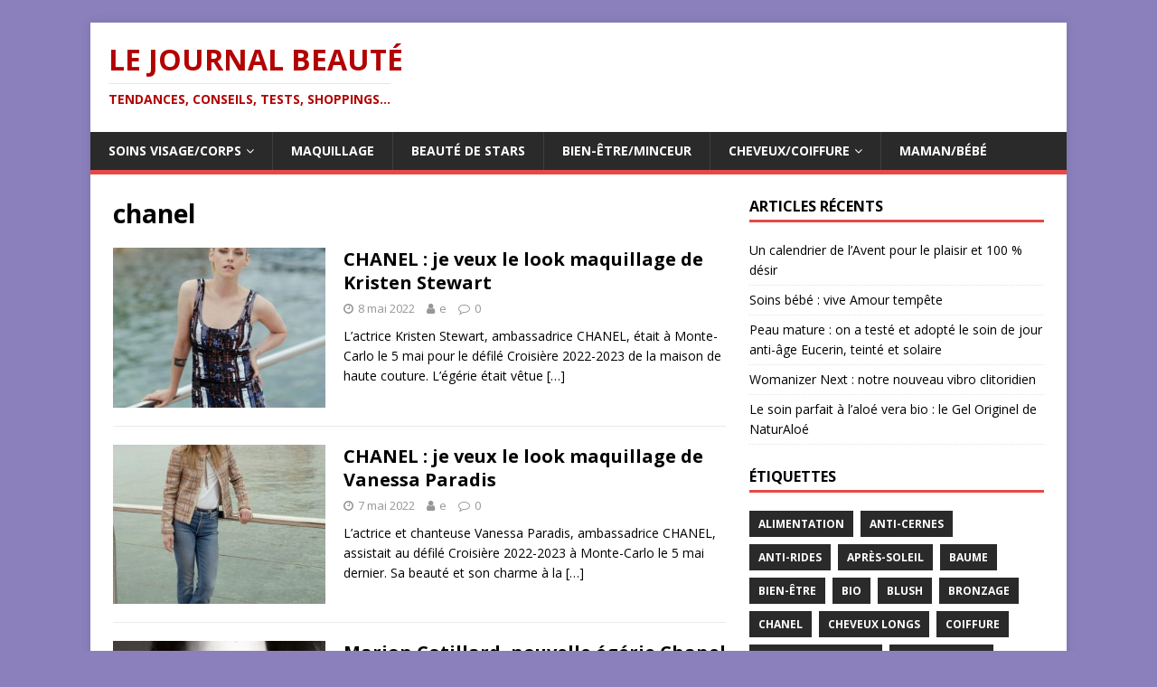

--- FILE ---
content_type: text/html; charset=UTF-8
request_url: http://lejournalbeaute.fr/tag/chanel/
body_size: 15454
content:
<!DOCTYPE html>
<html class="no-js" lang="fr-FR">
<head>
<meta charset="UTF-8">
<meta name="viewport" content="width=device-width, initial-scale=1.0">
<link rel="profile" href="http://gmpg.org/xfn/11" />
<title>chanel &#8211; Le Journal Beauté</title>
<meta name='robots' content='max-image-preview:large' />
<link rel='dns-prefetch' href='//fonts.googleapis.com' />
<link rel="alternate" type="application/rss+xml" title="Le Journal Beauté &raquo; Flux" href="http://lejournalbeaute.fr/feed/" />
<link rel="alternate" type="application/rss+xml" title="Le Journal Beauté &raquo; Flux des commentaires" href="http://lejournalbeaute.fr/comments/feed/" />
<link rel="alternate" type="application/rss+xml" title="Le Journal Beauté &raquo; Flux de l’étiquette chanel" href="http://lejournalbeaute.fr/tag/chanel/feed/" />
<script type="text/javascript">
window._wpemojiSettings = {"baseUrl":"https:\/\/s.w.org\/images\/core\/emoji\/14.0.0\/72x72\/","ext":".png","svgUrl":"https:\/\/s.w.org\/images\/core\/emoji\/14.0.0\/svg\/","svgExt":".svg","source":{"concatemoji":"http:\/\/lejournalbeaute.fr\/wp-includes\/js\/wp-emoji-release.min.js?ver=6.2.8"}};
/*! This file is auto-generated */
!function(e,a,t){var n,r,o,i=a.createElement("canvas"),p=i.getContext&&i.getContext("2d");function s(e,t){p.clearRect(0,0,i.width,i.height),p.fillText(e,0,0);e=i.toDataURL();return p.clearRect(0,0,i.width,i.height),p.fillText(t,0,0),e===i.toDataURL()}function c(e){var t=a.createElement("script");t.src=e,t.defer=t.type="text/javascript",a.getElementsByTagName("head")[0].appendChild(t)}for(o=Array("flag","emoji"),t.supports={everything:!0,everythingExceptFlag:!0},r=0;r<o.length;r++)t.supports[o[r]]=function(e){if(p&&p.fillText)switch(p.textBaseline="top",p.font="600 32px Arial",e){case"flag":return s("\ud83c\udff3\ufe0f\u200d\u26a7\ufe0f","\ud83c\udff3\ufe0f\u200b\u26a7\ufe0f")?!1:!s("\ud83c\uddfa\ud83c\uddf3","\ud83c\uddfa\u200b\ud83c\uddf3")&&!s("\ud83c\udff4\udb40\udc67\udb40\udc62\udb40\udc65\udb40\udc6e\udb40\udc67\udb40\udc7f","\ud83c\udff4\u200b\udb40\udc67\u200b\udb40\udc62\u200b\udb40\udc65\u200b\udb40\udc6e\u200b\udb40\udc67\u200b\udb40\udc7f");case"emoji":return!s("\ud83e\udef1\ud83c\udffb\u200d\ud83e\udef2\ud83c\udfff","\ud83e\udef1\ud83c\udffb\u200b\ud83e\udef2\ud83c\udfff")}return!1}(o[r]),t.supports.everything=t.supports.everything&&t.supports[o[r]],"flag"!==o[r]&&(t.supports.everythingExceptFlag=t.supports.everythingExceptFlag&&t.supports[o[r]]);t.supports.everythingExceptFlag=t.supports.everythingExceptFlag&&!t.supports.flag,t.DOMReady=!1,t.readyCallback=function(){t.DOMReady=!0},t.supports.everything||(n=function(){t.readyCallback()},a.addEventListener?(a.addEventListener("DOMContentLoaded",n,!1),e.addEventListener("load",n,!1)):(e.attachEvent("onload",n),a.attachEvent("onreadystatechange",function(){"complete"===a.readyState&&t.readyCallback()})),(e=t.source||{}).concatemoji?c(e.concatemoji):e.wpemoji&&e.twemoji&&(c(e.twemoji),c(e.wpemoji)))}(window,document,window._wpemojiSettings);
</script>
<style type="text/css">
img.wp-smiley,
img.emoji {
	display: inline !important;
	border: none !important;
	box-shadow: none !important;
	height: 1em !important;
	width: 1em !important;
	margin: 0 0.07em !important;
	vertical-align: -0.1em !important;
	background: none !important;
	padding: 0 !important;
}
</style>
	<link rel='stylesheet' id='wp-block-library-css' href='http://lejournalbeaute.fr/wp-includes/css/dist/block-library/style.min.css?ver=6.2.8' type='text/css' media='all' />
<link rel='stylesheet' id='classic-theme-styles-css' href='http://lejournalbeaute.fr/wp-includes/css/classic-themes.min.css?ver=6.2.8' type='text/css' media='all' />
<style id='global-styles-inline-css' type='text/css'>
body{--wp--preset--color--black: #000000;--wp--preset--color--cyan-bluish-gray: #abb8c3;--wp--preset--color--white: #ffffff;--wp--preset--color--pale-pink: #f78da7;--wp--preset--color--vivid-red: #cf2e2e;--wp--preset--color--luminous-vivid-orange: #ff6900;--wp--preset--color--luminous-vivid-amber: #fcb900;--wp--preset--color--light-green-cyan: #7bdcb5;--wp--preset--color--vivid-green-cyan: #00d084;--wp--preset--color--pale-cyan-blue: #8ed1fc;--wp--preset--color--vivid-cyan-blue: #0693e3;--wp--preset--color--vivid-purple: #9b51e0;--wp--preset--gradient--vivid-cyan-blue-to-vivid-purple: linear-gradient(135deg,rgba(6,147,227,1) 0%,rgb(155,81,224) 100%);--wp--preset--gradient--light-green-cyan-to-vivid-green-cyan: linear-gradient(135deg,rgb(122,220,180) 0%,rgb(0,208,130) 100%);--wp--preset--gradient--luminous-vivid-amber-to-luminous-vivid-orange: linear-gradient(135deg,rgba(252,185,0,1) 0%,rgba(255,105,0,1) 100%);--wp--preset--gradient--luminous-vivid-orange-to-vivid-red: linear-gradient(135deg,rgba(255,105,0,1) 0%,rgb(207,46,46) 100%);--wp--preset--gradient--very-light-gray-to-cyan-bluish-gray: linear-gradient(135deg,rgb(238,238,238) 0%,rgb(169,184,195) 100%);--wp--preset--gradient--cool-to-warm-spectrum: linear-gradient(135deg,rgb(74,234,220) 0%,rgb(151,120,209) 20%,rgb(207,42,186) 40%,rgb(238,44,130) 60%,rgb(251,105,98) 80%,rgb(254,248,76) 100%);--wp--preset--gradient--blush-light-purple: linear-gradient(135deg,rgb(255,206,236) 0%,rgb(152,150,240) 100%);--wp--preset--gradient--blush-bordeaux: linear-gradient(135deg,rgb(254,205,165) 0%,rgb(254,45,45) 50%,rgb(107,0,62) 100%);--wp--preset--gradient--luminous-dusk: linear-gradient(135deg,rgb(255,203,112) 0%,rgb(199,81,192) 50%,rgb(65,88,208) 100%);--wp--preset--gradient--pale-ocean: linear-gradient(135deg,rgb(255,245,203) 0%,rgb(182,227,212) 50%,rgb(51,167,181) 100%);--wp--preset--gradient--electric-grass: linear-gradient(135deg,rgb(202,248,128) 0%,rgb(113,206,126) 100%);--wp--preset--gradient--midnight: linear-gradient(135deg,rgb(2,3,129) 0%,rgb(40,116,252) 100%);--wp--preset--duotone--dark-grayscale: url('#wp-duotone-dark-grayscale');--wp--preset--duotone--grayscale: url('#wp-duotone-grayscale');--wp--preset--duotone--purple-yellow: url('#wp-duotone-purple-yellow');--wp--preset--duotone--blue-red: url('#wp-duotone-blue-red');--wp--preset--duotone--midnight: url('#wp-duotone-midnight');--wp--preset--duotone--magenta-yellow: url('#wp-duotone-magenta-yellow');--wp--preset--duotone--purple-green: url('#wp-duotone-purple-green');--wp--preset--duotone--blue-orange: url('#wp-duotone-blue-orange');--wp--preset--font-size--small: 13px;--wp--preset--font-size--medium: 20px;--wp--preset--font-size--large: 36px;--wp--preset--font-size--x-large: 42px;--wp--preset--spacing--20: 0.44rem;--wp--preset--spacing--30: 0.67rem;--wp--preset--spacing--40: 1rem;--wp--preset--spacing--50: 1.5rem;--wp--preset--spacing--60: 2.25rem;--wp--preset--spacing--70: 3.38rem;--wp--preset--spacing--80: 5.06rem;--wp--preset--shadow--natural: 6px 6px 9px rgba(0, 0, 0, 0.2);--wp--preset--shadow--deep: 12px 12px 50px rgba(0, 0, 0, 0.4);--wp--preset--shadow--sharp: 6px 6px 0px rgba(0, 0, 0, 0.2);--wp--preset--shadow--outlined: 6px 6px 0px -3px rgba(255, 255, 255, 1), 6px 6px rgba(0, 0, 0, 1);--wp--preset--shadow--crisp: 6px 6px 0px rgba(0, 0, 0, 1);}:where(.is-layout-flex){gap: 0.5em;}body .is-layout-flow > .alignleft{float: left;margin-inline-start: 0;margin-inline-end: 2em;}body .is-layout-flow > .alignright{float: right;margin-inline-start: 2em;margin-inline-end: 0;}body .is-layout-flow > .aligncenter{margin-left: auto !important;margin-right: auto !important;}body .is-layout-constrained > .alignleft{float: left;margin-inline-start: 0;margin-inline-end: 2em;}body .is-layout-constrained > .alignright{float: right;margin-inline-start: 2em;margin-inline-end: 0;}body .is-layout-constrained > .aligncenter{margin-left: auto !important;margin-right: auto !important;}body .is-layout-constrained > :where(:not(.alignleft):not(.alignright):not(.alignfull)){max-width: var(--wp--style--global--content-size);margin-left: auto !important;margin-right: auto !important;}body .is-layout-constrained > .alignwide{max-width: var(--wp--style--global--wide-size);}body .is-layout-flex{display: flex;}body .is-layout-flex{flex-wrap: wrap;align-items: center;}body .is-layout-flex > *{margin: 0;}:where(.wp-block-columns.is-layout-flex){gap: 2em;}.has-black-color{color: var(--wp--preset--color--black) !important;}.has-cyan-bluish-gray-color{color: var(--wp--preset--color--cyan-bluish-gray) !important;}.has-white-color{color: var(--wp--preset--color--white) !important;}.has-pale-pink-color{color: var(--wp--preset--color--pale-pink) !important;}.has-vivid-red-color{color: var(--wp--preset--color--vivid-red) !important;}.has-luminous-vivid-orange-color{color: var(--wp--preset--color--luminous-vivid-orange) !important;}.has-luminous-vivid-amber-color{color: var(--wp--preset--color--luminous-vivid-amber) !important;}.has-light-green-cyan-color{color: var(--wp--preset--color--light-green-cyan) !important;}.has-vivid-green-cyan-color{color: var(--wp--preset--color--vivid-green-cyan) !important;}.has-pale-cyan-blue-color{color: var(--wp--preset--color--pale-cyan-blue) !important;}.has-vivid-cyan-blue-color{color: var(--wp--preset--color--vivid-cyan-blue) !important;}.has-vivid-purple-color{color: var(--wp--preset--color--vivid-purple) !important;}.has-black-background-color{background-color: var(--wp--preset--color--black) !important;}.has-cyan-bluish-gray-background-color{background-color: var(--wp--preset--color--cyan-bluish-gray) !important;}.has-white-background-color{background-color: var(--wp--preset--color--white) !important;}.has-pale-pink-background-color{background-color: var(--wp--preset--color--pale-pink) !important;}.has-vivid-red-background-color{background-color: var(--wp--preset--color--vivid-red) !important;}.has-luminous-vivid-orange-background-color{background-color: var(--wp--preset--color--luminous-vivid-orange) !important;}.has-luminous-vivid-amber-background-color{background-color: var(--wp--preset--color--luminous-vivid-amber) !important;}.has-light-green-cyan-background-color{background-color: var(--wp--preset--color--light-green-cyan) !important;}.has-vivid-green-cyan-background-color{background-color: var(--wp--preset--color--vivid-green-cyan) !important;}.has-pale-cyan-blue-background-color{background-color: var(--wp--preset--color--pale-cyan-blue) !important;}.has-vivid-cyan-blue-background-color{background-color: var(--wp--preset--color--vivid-cyan-blue) !important;}.has-vivid-purple-background-color{background-color: var(--wp--preset--color--vivid-purple) !important;}.has-black-border-color{border-color: var(--wp--preset--color--black) !important;}.has-cyan-bluish-gray-border-color{border-color: var(--wp--preset--color--cyan-bluish-gray) !important;}.has-white-border-color{border-color: var(--wp--preset--color--white) !important;}.has-pale-pink-border-color{border-color: var(--wp--preset--color--pale-pink) !important;}.has-vivid-red-border-color{border-color: var(--wp--preset--color--vivid-red) !important;}.has-luminous-vivid-orange-border-color{border-color: var(--wp--preset--color--luminous-vivid-orange) !important;}.has-luminous-vivid-amber-border-color{border-color: var(--wp--preset--color--luminous-vivid-amber) !important;}.has-light-green-cyan-border-color{border-color: var(--wp--preset--color--light-green-cyan) !important;}.has-vivid-green-cyan-border-color{border-color: var(--wp--preset--color--vivid-green-cyan) !important;}.has-pale-cyan-blue-border-color{border-color: var(--wp--preset--color--pale-cyan-blue) !important;}.has-vivid-cyan-blue-border-color{border-color: var(--wp--preset--color--vivid-cyan-blue) !important;}.has-vivid-purple-border-color{border-color: var(--wp--preset--color--vivid-purple) !important;}.has-vivid-cyan-blue-to-vivid-purple-gradient-background{background: var(--wp--preset--gradient--vivid-cyan-blue-to-vivid-purple) !important;}.has-light-green-cyan-to-vivid-green-cyan-gradient-background{background: var(--wp--preset--gradient--light-green-cyan-to-vivid-green-cyan) !important;}.has-luminous-vivid-amber-to-luminous-vivid-orange-gradient-background{background: var(--wp--preset--gradient--luminous-vivid-amber-to-luminous-vivid-orange) !important;}.has-luminous-vivid-orange-to-vivid-red-gradient-background{background: var(--wp--preset--gradient--luminous-vivid-orange-to-vivid-red) !important;}.has-very-light-gray-to-cyan-bluish-gray-gradient-background{background: var(--wp--preset--gradient--very-light-gray-to-cyan-bluish-gray) !important;}.has-cool-to-warm-spectrum-gradient-background{background: var(--wp--preset--gradient--cool-to-warm-spectrum) !important;}.has-blush-light-purple-gradient-background{background: var(--wp--preset--gradient--blush-light-purple) !important;}.has-blush-bordeaux-gradient-background{background: var(--wp--preset--gradient--blush-bordeaux) !important;}.has-luminous-dusk-gradient-background{background: var(--wp--preset--gradient--luminous-dusk) !important;}.has-pale-ocean-gradient-background{background: var(--wp--preset--gradient--pale-ocean) !important;}.has-electric-grass-gradient-background{background: var(--wp--preset--gradient--electric-grass) !important;}.has-midnight-gradient-background{background: var(--wp--preset--gradient--midnight) !important;}.has-small-font-size{font-size: var(--wp--preset--font-size--small) !important;}.has-medium-font-size{font-size: var(--wp--preset--font-size--medium) !important;}.has-large-font-size{font-size: var(--wp--preset--font-size--large) !important;}.has-x-large-font-size{font-size: var(--wp--preset--font-size--x-large) !important;}
.wp-block-navigation a:where(:not(.wp-element-button)){color: inherit;}
:where(.wp-block-columns.is-layout-flex){gap: 2em;}
.wp-block-pullquote{font-size: 1.5em;line-height: 1.6;}
</style>
<link rel='stylesheet' id='mh-google-fonts-css' href='https://fonts.googleapis.com/css?family=Open+Sans:400,400italic,700,600' type='text/css' media='all' />
<link rel='stylesheet' id='mh-magazine-lite-css' href='http://lejournalbeaute.fr/wp-content/themes/mh-magazine-lite/style.css?ver=2.9.2' type='text/css' media='all' />
<link rel='stylesheet' id='mh-font-awesome-css' href='http://lejournalbeaute.fr/wp-content/themes/mh-magazine-lite/includes/font-awesome.min.css' type='text/css' media='all' />
<script type='text/javascript' src='http://lejournalbeaute.fr/wp-includes/js/jquery/jquery.min.js?ver=3.6.4' id='jquery-core-js'></script>
<script type='text/javascript' src='http://lejournalbeaute.fr/wp-includes/js/jquery/jquery-migrate.min.js?ver=3.4.0' id='jquery-migrate-js'></script>
<script type='text/javascript' src='http://lejournalbeaute.fr/wp-content/themes/mh-magazine-lite/js/scripts.js?ver=2.9.2' id='mh-scripts-js'></script>
<link rel="https://api.w.org/" href="http://lejournalbeaute.fr/wp-json/" /><link rel="alternate" type="application/json" href="http://lejournalbeaute.fr/wp-json/wp/v2/tags/95" /><link rel="EditURI" type="application/rsd+xml" title="RSD" href="http://lejournalbeaute.fr/xmlrpc.php?rsd" />
<link rel="wlwmanifest" type="application/wlwmanifest+xml" href="http://lejournalbeaute.fr/wp-includes/wlwmanifest.xml" />
<meta name="generator" content="WordPress 6.2.8" />

	<!-- begin gallery scripts -->
    <link rel="stylesheet" href="http://lejournalbeaute.fr/wp-content/plugins/featured-content-gallery/css/jd.gallery.css.php" type="text/css" media="screen" charset="utf-8"/>
	<link rel="stylesheet" href="http://lejournalbeaute.fr/wp-content/plugins/featured-content-gallery/css/jd.gallery.css" type="text/css" media="screen" charset="utf-8"/>
	<script type="text/javascript" src="http://lejournalbeaute.fr/wp-content/plugins/featured-content-gallery/scripts/mootools.v1.11.js"></script>
	<script type="text/javascript" src="http://lejournalbeaute.fr/wp-content/plugins/featured-content-gallery/scripts/jd.gallery.js.php"></script>
	<script type="text/javascript" src="http://lejournalbeaute.fr/wp-content/plugins/featured-content-gallery/scripts/jd.gallery.transitions.js"></script>
	<!-- end gallery scripts -->
<!--[if lt IE 9]>
<script src="http://lejournalbeaute.fr/wp-content/themes/mh-magazine-lite/js/css3-mediaqueries.js"></script>
<![endif]-->
<style type="text/css" id="custom-background-css">
body.custom-background { background-color: #8b80bc; }
</style>
	</head>
<body id="mh-mobile" class="archive tag tag-chanel tag-95 custom-background mh-right-sb" itemscope="itemscope" itemtype="https://schema.org/WebPage">
<svg xmlns="http://www.w3.org/2000/svg" viewBox="0 0 0 0" width="0" height="0" focusable="false" role="none" style="visibility: hidden; position: absolute; left: -9999px; overflow: hidden;" ><defs><filter id="wp-duotone-dark-grayscale"><feColorMatrix color-interpolation-filters="sRGB" type="matrix" values=" .299 .587 .114 0 0 .299 .587 .114 0 0 .299 .587 .114 0 0 .299 .587 .114 0 0 " /><feComponentTransfer color-interpolation-filters="sRGB" ><feFuncR type="table" tableValues="0 0.49803921568627" /><feFuncG type="table" tableValues="0 0.49803921568627" /><feFuncB type="table" tableValues="0 0.49803921568627" /><feFuncA type="table" tableValues="1 1" /></feComponentTransfer><feComposite in2="SourceGraphic" operator="in" /></filter></defs></svg><svg xmlns="http://www.w3.org/2000/svg" viewBox="0 0 0 0" width="0" height="0" focusable="false" role="none" style="visibility: hidden; position: absolute; left: -9999px; overflow: hidden;" ><defs><filter id="wp-duotone-grayscale"><feColorMatrix color-interpolation-filters="sRGB" type="matrix" values=" .299 .587 .114 0 0 .299 .587 .114 0 0 .299 .587 .114 0 0 .299 .587 .114 0 0 " /><feComponentTransfer color-interpolation-filters="sRGB" ><feFuncR type="table" tableValues="0 1" /><feFuncG type="table" tableValues="0 1" /><feFuncB type="table" tableValues="0 1" /><feFuncA type="table" tableValues="1 1" /></feComponentTransfer><feComposite in2="SourceGraphic" operator="in" /></filter></defs></svg><svg xmlns="http://www.w3.org/2000/svg" viewBox="0 0 0 0" width="0" height="0" focusable="false" role="none" style="visibility: hidden; position: absolute; left: -9999px; overflow: hidden;" ><defs><filter id="wp-duotone-purple-yellow"><feColorMatrix color-interpolation-filters="sRGB" type="matrix" values=" .299 .587 .114 0 0 .299 .587 .114 0 0 .299 .587 .114 0 0 .299 .587 .114 0 0 " /><feComponentTransfer color-interpolation-filters="sRGB" ><feFuncR type="table" tableValues="0.54901960784314 0.98823529411765" /><feFuncG type="table" tableValues="0 1" /><feFuncB type="table" tableValues="0.71764705882353 0.25490196078431" /><feFuncA type="table" tableValues="1 1" /></feComponentTransfer><feComposite in2="SourceGraphic" operator="in" /></filter></defs></svg><svg xmlns="http://www.w3.org/2000/svg" viewBox="0 0 0 0" width="0" height="0" focusable="false" role="none" style="visibility: hidden; position: absolute; left: -9999px; overflow: hidden;" ><defs><filter id="wp-duotone-blue-red"><feColorMatrix color-interpolation-filters="sRGB" type="matrix" values=" .299 .587 .114 0 0 .299 .587 .114 0 0 .299 .587 .114 0 0 .299 .587 .114 0 0 " /><feComponentTransfer color-interpolation-filters="sRGB" ><feFuncR type="table" tableValues="0 1" /><feFuncG type="table" tableValues="0 0.27843137254902" /><feFuncB type="table" tableValues="0.5921568627451 0.27843137254902" /><feFuncA type="table" tableValues="1 1" /></feComponentTransfer><feComposite in2="SourceGraphic" operator="in" /></filter></defs></svg><svg xmlns="http://www.w3.org/2000/svg" viewBox="0 0 0 0" width="0" height="0" focusable="false" role="none" style="visibility: hidden; position: absolute; left: -9999px; overflow: hidden;" ><defs><filter id="wp-duotone-midnight"><feColorMatrix color-interpolation-filters="sRGB" type="matrix" values=" .299 .587 .114 0 0 .299 .587 .114 0 0 .299 .587 .114 0 0 .299 .587 .114 0 0 " /><feComponentTransfer color-interpolation-filters="sRGB" ><feFuncR type="table" tableValues="0 0" /><feFuncG type="table" tableValues="0 0.64705882352941" /><feFuncB type="table" tableValues="0 1" /><feFuncA type="table" tableValues="1 1" /></feComponentTransfer><feComposite in2="SourceGraphic" operator="in" /></filter></defs></svg><svg xmlns="http://www.w3.org/2000/svg" viewBox="0 0 0 0" width="0" height="0" focusable="false" role="none" style="visibility: hidden; position: absolute; left: -9999px; overflow: hidden;" ><defs><filter id="wp-duotone-magenta-yellow"><feColorMatrix color-interpolation-filters="sRGB" type="matrix" values=" .299 .587 .114 0 0 .299 .587 .114 0 0 .299 .587 .114 0 0 .299 .587 .114 0 0 " /><feComponentTransfer color-interpolation-filters="sRGB" ><feFuncR type="table" tableValues="0.78039215686275 1" /><feFuncG type="table" tableValues="0 0.94901960784314" /><feFuncB type="table" tableValues="0.35294117647059 0.47058823529412" /><feFuncA type="table" tableValues="1 1" /></feComponentTransfer><feComposite in2="SourceGraphic" operator="in" /></filter></defs></svg><svg xmlns="http://www.w3.org/2000/svg" viewBox="0 0 0 0" width="0" height="0" focusable="false" role="none" style="visibility: hidden; position: absolute; left: -9999px; overflow: hidden;" ><defs><filter id="wp-duotone-purple-green"><feColorMatrix color-interpolation-filters="sRGB" type="matrix" values=" .299 .587 .114 0 0 .299 .587 .114 0 0 .299 .587 .114 0 0 .299 .587 .114 0 0 " /><feComponentTransfer color-interpolation-filters="sRGB" ><feFuncR type="table" tableValues="0.65098039215686 0.40392156862745" /><feFuncG type="table" tableValues="0 1" /><feFuncB type="table" tableValues="0.44705882352941 0.4" /><feFuncA type="table" tableValues="1 1" /></feComponentTransfer><feComposite in2="SourceGraphic" operator="in" /></filter></defs></svg><svg xmlns="http://www.w3.org/2000/svg" viewBox="0 0 0 0" width="0" height="0" focusable="false" role="none" style="visibility: hidden; position: absolute; left: -9999px; overflow: hidden;" ><defs><filter id="wp-duotone-blue-orange"><feColorMatrix color-interpolation-filters="sRGB" type="matrix" values=" .299 .587 .114 0 0 .299 .587 .114 0 0 .299 .587 .114 0 0 .299 .587 .114 0 0 " /><feComponentTransfer color-interpolation-filters="sRGB" ><feFuncR type="table" tableValues="0.098039215686275 1" /><feFuncG type="table" tableValues="0 0.66274509803922" /><feFuncB type="table" tableValues="0.84705882352941 0.41960784313725" /><feFuncA type="table" tableValues="1 1" /></feComponentTransfer><feComposite in2="SourceGraphic" operator="in" /></filter></defs></svg><div class="mh-container mh-container-outer">
<div class="mh-header-mobile-nav mh-clearfix"></div>
<header class="mh-header" itemscope="itemscope" itemtype="https://schema.org/WPHeader">
	<div class="mh-container mh-container-inner mh-row mh-clearfix">
		<div class="mh-custom-header mh-clearfix">
<div class="mh-site-identity">
<div class="mh-site-logo" role="banner" itemscope="itemscope" itemtype="https://schema.org/Brand">
<style type="text/css" id="mh-header-css">.mh-header-title, .mh-header-tagline { color: #b20303; }</style>
<div class="mh-header-text">
<a class="mh-header-text-link" href="http://lejournalbeaute.fr/" title="Le Journal Beauté" rel="home">
<h2 class="mh-header-title">Le Journal Beauté</h2>
<h3 class="mh-header-tagline">Tendances, Conseils, Tests, Shoppings...</h3>
</a>
</div>
</div>
</div>
</div>
	</div>
	<div class="mh-main-nav-wrap">
		<nav class="mh-navigation mh-main-nav mh-container mh-container-inner mh-clearfix" itemscope="itemscope" itemtype="https://schema.org/SiteNavigationElement">
			<div class="menu-top-container"><ul id="menu-top" class="menu"><li id="menu-item-7253" class="menu-item menu-item-type-taxonomy menu-item-object-category menu-item-has-children menu-item-7253"><a href="http://lejournalbeaute.fr/category/soins-visage-corps-creme/">Soins visage/corps</a>
<ul class="sub-menu">
	<li id="menu-item-7254" class="menu-item menu-item-type-taxonomy menu-item-object-category menu-item-7254"><a href="http://lejournalbeaute.fr/category/soins-visage-corps-creme/anti-rides-teint-jeunesse/">Anti-rides</a></li>
	<li id="menu-item-7255" class="menu-item menu-item-type-taxonomy menu-item-object-category menu-item-7255"><a href="http://lejournalbeaute.fr/category/soins-visage-corps-creme/parfum-femme-parfum-homme/">Parfum</a></li>
	<li id="menu-item-7256" class="menu-item menu-item-type-taxonomy menu-item-object-category menu-item-7256"><a href="http://lejournalbeaute.fr/category/soins-visage-corps-creme/creme-solaire-soins-visage-corps-creme/">Solaires</a></li>
</ul>
</li>
<li id="menu-item-7257" class="menu-item menu-item-type-taxonomy menu-item-object-category menu-item-7257"><a href="http://lejournalbeaute.fr/category/maquillage/">Maquillage</a></li>
<li id="menu-item-7258" class="menu-item menu-item-type-taxonomy menu-item-object-category menu-item-7258"><a href="http://lejournalbeaute.fr/category/beaute-de-stars-people/">Beauté de Stars</a></li>
<li id="menu-item-7259" class="menu-item menu-item-type-taxonomy menu-item-object-category menu-item-7259"><a href="http://lejournalbeaute.fr/category/bien-etre-minceur/">Bien-être/Minceur</a></li>
<li id="menu-item-7260" class="menu-item menu-item-type-taxonomy menu-item-object-category menu-item-has-children menu-item-7260"><a href="http://lejournalbeaute.fr/category/coiffure-coupe-de-cheveux/">Cheveux/Coiffure</a>
<ul class="sub-menu">
	<li id="menu-item-7261" class="menu-item menu-item-type-taxonomy menu-item-object-category menu-item-7261"><a href="http://lejournalbeaute.fr/category/coiffure-coupe-de-cheveux/soins_cheveux/">Soins cheveux</a></li>
</ul>
</li>
<li id="menu-item-7262" class="menu-item menu-item-type-taxonomy menu-item-object-category menu-item-7262"><a href="http://lejournalbeaute.fr/category/mamanbebe/">Maman/Bébé</a></li>
</ul></div>		</nav>
	</div>
</header><div class="mh-wrapper mh-clearfix">
	<div id="main-content" class="mh-loop mh-content" role="main">			<header class="page-header"><h1 class="page-title">chanel</h1>			</header><article class="mh-loop-item mh-clearfix post-10401 post type-post status-publish format-standard has-post-thumbnail hentry category-beaute-de-stars-people category-coiffure-coupe-de-cheveux category-maquillage tag-baume tag-blush tag-chanel tag-cheveux-longs tag-coiffure-de-star tag-egerie tag-fard-a-paupieres tag-fond-de-teint tag-home tag-maquillage-2 tag-maquillage-de-star tag-maquillage-des-yeux tag-mascara tag-ombre-a-paupieres tag-rouge-a-levres tag-serum tag-soin-visage">
	<figure class="mh-loop-thumb">
		<a href="http://lejournalbeaute.fr/2022/05/chanel-je-veux-le-look-maquillage-de-kristen-stewart/"><img width="326" height="245" src="http://lejournalbeaute.fr/wp-content/uploads/2022/05/chanel_kristen-stewart_maquillage-de-star-défilé-croisière-2022-2023-326x245.jpeg" class="attachment-mh-magazine-lite-medium size-mh-magazine-lite-medium wp-post-image" alt="" decoding="async" srcset="http://lejournalbeaute.fr/wp-content/uploads/2022/05/chanel_kristen-stewart_maquillage-de-star-défilé-croisière-2022-2023-326x245.jpeg 326w, http://lejournalbeaute.fr/wp-content/uploads/2022/05/chanel_kristen-stewart_maquillage-de-star-défilé-croisière-2022-2023-678x509.jpeg 678w, http://lejournalbeaute.fr/wp-content/uploads/2022/05/chanel_kristen-stewart_maquillage-de-star-défilé-croisière-2022-2023-80x60.jpeg 80w" sizes="(max-width: 326px) 100vw, 326px" />		</a>
	</figure>
	<div class="mh-loop-content mh-clearfix">
		<header class="mh-loop-header">
			<h3 class="entry-title mh-loop-title">
				<a href="http://lejournalbeaute.fr/2022/05/chanel-je-veux-le-look-maquillage-de-kristen-stewart/" rel="bookmark">
					CHANEL : je veux le look maquillage de Kristen Stewart				</a>
			</h3>
			<div class="mh-meta mh-loop-meta">
				<span class="mh-meta-date updated"><i class="fa fa-clock-o"></i>8 mai 2022</span>
<span class="mh-meta-author author vcard"><i class="fa fa-user"></i><a class="fn" href="http://lejournalbeaute.fr/author/erabottin/">e</a></span>
<span class="mh-meta-comments"><i class="fa fa-comment-o"></i><a class="mh-comment-count-link" href="http://lejournalbeaute.fr/2022/05/chanel-je-veux-le-look-maquillage-de-kristen-stewart/#mh-comments">0</a></span>
			</div>
		</header>
		<div class="mh-loop-excerpt">
			<div class="mh-excerpt"><p>L&rsquo;actrice Kristen Stewart, ambassadrice CHANEL, était à Monte-Carlo le 5 mai pour le défilé Croisière 2022-2023 de la maison de haute couture. L&rsquo;égérie était vêtue <a class="mh-excerpt-more" href="http://lejournalbeaute.fr/2022/05/chanel-je-veux-le-look-maquillage-de-kristen-stewart/" title="CHANEL : je veux le look maquillage de Kristen Stewart">[&#8230;]</a></p>
</div>		</div>
	</div>
</article><article class="mh-loop-item mh-clearfix post-10408 post type-post status-publish format-standard has-post-thumbnail hentry category-beaute-de-stars-people category-maquillage tag-chanel tag-egerie tag-fond-de-teint tag-maquillage-2 tag-maquillage-de-star tag-maquillage-des-yeux tag-mascara tag-rouge-a-levres tag-serum tag-soin-visage tag-waterproof">
	<figure class="mh-loop-thumb">
		<a href="http://lejournalbeaute.fr/2022/05/chanel-je-veux-le-look-maquillage-de-vanessa-paradis/"><img width="326" height="245" src="http://lejournalbeaute.fr/wp-content/uploads/2022/05/chanel_vanessa-paradis_sebastien-tellier_maquillage-défilé-croisière-2022_2023-©Virgile-Guinard-326x245.jpeg" class="attachment-mh-magazine-lite-medium size-mh-magazine-lite-medium wp-post-image" alt="" decoding="async" loading="lazy" srcset="http://lejournalbeaute.fr/wp-content/uploads/2022/05/chanel_vanessa-paradis_sebastien-tellier_maquillage-défilé-croisière-2022_2023-©Virgile-Guinard-326x245.jpeg 326w, http://lejournalbeaute.fr/wp-content/uploads/2022/05/chanel_vanessa-paradis_sebastien-tellier_maquillage-défilé-croisière-2022_2023-©Virgile-Guinard-678x509.jpeg 678w, http://lejournalbeaute.fr/wp-content/uploads/2022/05/chanel_vanessa-paradis_sebastien-tellier_maquillage-défilé-croisière-2022_2023-©Virgile-Guinard-80x60.jpeg 80w" sizes="(max-width: 326px) 100vw, 326px" />		</a>
	</figure>
	<div class="mh-loop-content mh-clearfix">
		<header class="mh-loop-header">
			<h3 class="entry-title mh-loop-title">
				<a href="http://lejournalbeaute.fr/2022/05/chanel-je-veux-le-look-maquillage-de-vanessa-paradis/" rel="bookmark">
					CHANEL : je veux le look maquillage de Vanessa Paradis				</a>
			</h3>
			<div class="mh-meta mh-loop-meta">
				<span class="mh-meta-date updated"><i class="fa fa-clock-o"></i>7 mai 2022</span>
<span class="mh-meta-author author vcard"><i class="fa fa-user"></i><a class="fn" href="http://lejournalbeaute.fr/author/erabottin/">e</a></span>
<span class="mh-meta-comments"><i class="fa fa-comment-o"></i><a class="mh-comment-count-link" href="http://lejournalbeaute.fr/2022/05/chanel-je-veux-le-look-maquillage-de-vanessa-paradis/#mh-comments">0</a></span>
			</div>
		</header>
		<div class="mh-loop-excerpt">
			<div class="mh-excerpt"><p>L&rsquo;actrice et chanteuse Vanessa Paradis, ambassadrice CHANEL, assistait au défilé Croisière 2022-2023 à Monte-Carlo le 5 mai dernier. Sa beauté et son charme à la <a class="mh-excerpt-more" href="http://lejournalbeaute.fr/2022/05/chanel-je-veux-le-look-maquillage-de-vanessa-paradis/" title="CHANEL : je veux le look maquillage de Vanessa Paradis">[&#8230;]</a></p>
</div>		</div>
	</div>
</article><article class="mh-loop-item mh-clearfix post-9356 post type-post status-publish format-standard has-post-thumbnail hentry category-beaute-de-stars-people category-parfum-femme-parfum-homme tag-chanel tag-egerie tag-home tag-parfum-2">
	<figure class="mh-loop-thumb">
		<a href="http://lejournalbeaute.fr/2020/02/marion-cotillard-nouvelle-egerie-chanel-pour-le-parfum-n5/"><img width="326" height="245" src="http://lejournalbeaute.fr/wp-content/uploads/2020/02/Visuel-Marion-COTILLARD-le-Nouveau-Visage-du-Parfum-N°5-326x245.jpg" class="attachment-mh-magazine-lite-medium size-mh-magazine-lite-medium wp-post-image" alt="" decoding="async" loading="lazy" srcset="http://lejournalbeaute.fr/wp-content/uploads/2020/02/Visuel-Marion-COTILLARD-le-Nouveau-Visage-du-Parfum-N°5-326x245.jpg 326w, http://lejournalbeaute.fr/wp-content/uploads/2020/02/Visuel-Marion-COTILLARD-le-Nouveau-Visage-du-Parfum-N°5-678x509.jpg 678w, http://lejournalbeaute.fr/wp-content/uploads/2020/02/Visuel-Marion-COTILLARD-le-Nouveau-Visage-du-Parfum-N°5-80x60.jpg 80w" sizes="(max-width: 326px) 100vw, 326px" />		</a>
	</figure>
	<div class="mh-loop-content mh-clearfix">
		<header class="mh-loop-header">
			<h3 class="entry-title mh-loop-title">
				<a href="http://lejournalbeaute.fr/2020/02/marion-cotillard-nouvelle-egerie-chanel-pour-le-parfum-n5/" rel="bookmark">
					Marion Cotillard, nouvelle égérie Chanel pour le parfum N°5				</a>
			</h3>
			<div class="mh-meta mh-loop-meta">
				<span class="mh-meta-date updated"><i class="fa fa-clock-o"></i>17 février 2020</span>
<span class="mh-meta-author author vcard"><i class="fa fa-user"></i><a class="fn" href="http://lejournalbeaute.fr/author/erabottin/">e</a></span>
<span class="mh-meta-comments"><i class="fa fa-comment-o"></i><a class="mh-comment-count-link" href="http://lejournalbeaute.fr/2020/02/marion-cotillard-nouvelle-egerie-chanel-pour-le-parfum-n5/#mh-comments">0</a></span>
			</div>
		</header>
		<div class="mh-loop-excerpt">
			<div class="mh-excerpt"><p>C&rsquo;est elle le nouveau visage du parfum Chanel N°5. L&rsquo;actrice française Marion Cotillard devient pour la première fois égérie d&rsquo;un parfum, et c&rsquo;est Chanel qu&rsquo;elle <a class="mh-excerpt-more" href="http://lejournalbeaute.fr/2020/02/marion-cotillard-nouvelle-egerie-chanel-pour-le-parfum-n5/" title="Marion Cotillard, nouvelle égérie Chanel pour le parfum N°5">[&#8230;]</a></p>
</div>		</div>
	</div>
</article><article class="mh-loop-item mh-clearfix post-8325 post type-post status-publish format-standard has-post-thumbnail hentry category-beaute-de-stars-people category-parfum-femme-parfum-homme tag-chanel tag-cheveux-courts tag-coiffure-de-star tag-coupe-courte tag-egerie tag-home tag-kristen-stewart tag-parfum-2">
	<figure class="mh-loop-thumb">
		<a href="http://lejournalbeaute.fr/2017/08/chanel-kristen-stewart-egerie-du-parfum-gabrielle-chanel/"><img width="326" height="245" src="http://lejournalbeaute.fr/wp-content/uploads/2017/08/GABRIELLE-CHANEL-parfum-Kirsten-Stewart-326x245.jpeg" class="attachment-mh-magazine-lite-medium size-mh-magazine-lite-medium wp-post-image" alt="" decoding="async" loading="lazy" srcset="http://lejournalbeaute.fr/wp-content/uploads/2017/08/GABRIELLE-CHANEL-parfum-Kirsten-Stewart-326x245.jpeg 326w, http://lejournalbeaute.fr/wp-content/uploads/2017/08/GABRIELLE-CHANEL-parfum-Kirsten-Stewart-678x509.jpeg 678w, http://lejournalbeaute.fr/wp-content/uploads/2017/08/GABRIELLE-CHANEL-parfum-Kirsten-Stewart-80x60.jpeg 80w" sizes="(max-width: 326px) 100vw, 326px" />		</a>
	</figure>
	<div class="mh-loop-content mh-clearfix">
		<header class="mh-loop-header">
			<h3 class="entry-title mh-loop-title">
				<a href="http://lejournalbeaute.fr/2017/08/chanel-kristen-stewart-egerie-du-parfum-gabrielle-chanel/" rel="bookmark">
					CHANEL : Kristen Stewart égérie du parfum Gabrielle				</a>
			</h3>
			<div class="mh-meta mh-loop-meta">
				<span class="mh-meta-date updated"><i class="fa fa-clock-o"></i>30 août 2017</span>
<span class="mh-meta-author author vcard"><i class="fa fa-user"></i><a class="fn" href="http://lejournalbeaute.fr/author/erabottin/">e</a></span>
<span class="mh-meta-comments"><i class="fa fa-comment-o"></i><a class="mh-comment-count-link" href="http://lejournalbeaute.fr/2017/08/chanel-kristen-stewart-egerie-du-parfum-gabrielle-chanel/#mh-comments">0</a></span>
			</div>
		</header>
		<div class="mh-loop-excerpt">
			<div class="mh-excerpt"><p>La belle Kristen Stewart, égérie CHANEL, représente le nouveau parfum de la maison : Gabrielle Chanel, du nom de la fondatrice de cette marque de <a class="mh-excerpt-more" href="http://lejournalbeaute.fr/2017/08/chanel-kristen-stewart-egerie-du-parfum-gabrielle-chanel/" title="CHANEL : Kristen Stewart égérie du parfum Gabrielle">[&#8230;]</a></p>
</div>		</div>
	</div>
</article><article class="mh-loop-item mh-clearfix post-7085 post type-post status-publish format-standard has-post-thumbnail hentry category-maquillage tag-blush tag-chanel tag-home tag-maquillage-automne-hiver tag-maquillage-des-yeux tag-ombre-a-paupieres tag-rouge-a-levres">
	<figure class="mh-loop-thumb">
		<a href="http://lejournalbeaute.fr/2016/03/maquillage-chanel-les-coulisses-du-defile-automne-hiver-2016-2017/"><img width="326" height="217" src="http://lejournalbeaute.fr/wp-content/uploads/2016/03/chanel-défilé-automne-hiver-2016-maquillage.jpg" class="attachment-mh-magazine-lite-medium size-mh-magazine-lite-medium wp-post-image" alt="" decoding="async" loading="lazy" srcset="http://lejournalbeaute.fr/wp-content/uploads/2016/03/chanel-défilé-automne-hiver-2016-maquillage.jpg 2480w, http://lejournalbeaute.fr/wp-content/uploads/2016/03/chanel-défilé-automne-hiver-2016-maquillage-300x199.jpg 300w, http://lejournalbeaute.fr/wp-content/uploads/2016/03/chanel-défilé-automne-hiver-2016-maquillage-1024x682.jpg 1024w" sizes="(max-width: 326px) 100vw, 326px" />		</a>
	</figure>
	<div class="mh-loop-content mh-clearfix">
		<header class="mh-loop-header">
			<h3 class="entry-title mh-loop-title">
				<a href="http://lejournalbeaute.fr/2016/03/maquillage-chanel-les-coulisses-du-defile-automne-hiver-2016-2017/" rel="bookmark">
					Maquillage Chanel : les coulisses du défilé automne-hiver 2016-2017				</a>
			</h3>
			<div class="mh-meta mh-loop-meta">
				<span class="mh-meta-date updated"><i class="fa fa-clock-o"></i>16 mars 2016</span>
<span class="mh-meta-author author vcard"><i class="fa fa-user"></i><a class="fn" href="http://lejournalbeaute.fr/author/erabottin/">e</a></span>
<span class="mh-meta-comments"><i class="fa fa-comment-o"></i><a class="mh-comment-count-link" href="http://lejournalbeaute.fr/2016/03/maquillage-chanel-les-coulisses-du-defile-automne-hiver-2016-2017/#mh-comments">0</a></span>
			</div>
		</header>
		<div class="mh-loop-excerpt">
			<div class="mh-excerpt"><p>Un regard inédit habille les paupières Chanel la prochaine saison ! Les images du défilé automne-hiver 2016-2017 de la maison de haute couture sont sublimes. <a class="mh-excerpt-more" href="http://lejournalbeaute.fr/2016/03/maquillage-chanel-les-coulisses-du-defile-automne-hiver-2016-2017/" title="Maquillage Chanel : les coulisses du défilé automne-hiver 2016-2017">[&#8230;]</a></p>
</div>		</div>
	</div>
</article><article class="mh-loop-item mh-clearfix post-4828 post type-post status-publish format-standard hentry category-beaute-de-stars-people category-tendance_coiffure tag-chanel tag-cheveux-colores tag-cheveux-courts tag-coiffure-de-star tag-coupe-courte tag-coupe-de-cheveux tag-maquillage-de-star">
	<figure class="mh-loop-thumb">
		<a href="http://lejournalbeaute.fr/2014/07/kristen-stewart-sa-coupe-courte-et-son-maquillage-chanel/"><img class="mh-image-placeholder" src="http://lejournalbeaute.fr/wp-content/themes/mh-magazine-lite/images/placeholder-medium.png" alt="Aucune image" />		</a>
	</figure>
	<div class="mh-loop-content mh-clearfix">
		<header class="mh-loop-header">
			<h3 class="entry-title mh-loop-title">
				<a href="http://lejournalbeaute.fr/2014/07/kristen-stewart-sa-coupe-courte-et-son-maquillage-chanel/" rel="bookmark">
					Kristen Stewart, sa coupe courte et son maquillage Chanel				</a>
			</h3>
			<div class="mh-meta mh-loop-meta">
				<span class="mh-meta-date updated"><i class="fa fa-clock-o"></i>14 juillet 2014</span>
<span class="mh-meta-author author vcard"><i class="fa fa-user"></i><a class="fn" href="http://lejournalbeaute.fr/author/erabottin/">e</a></span>
<span class="mh-meta-comments"><i class="fa fa-comment-o"></i><a class="mh-comment-count-link" href="http://lejournalbeaute.fr/2014/07/kristen-stewart-sa-coupe-courte-et-son-maquillage-chanel/#mh-comments">0</a></span>
			</div>
		</header>
		<div class="mh-loop-excerpt">
			<div class="mh-excerpt"><p>Mais qu&rsquo;arrive-t-il à Kristen Stewart ? L&rsquo;actrice semble avoir définitivement abandonné sa chevelure brune et abondante. La page Twilight est bien tournée ! La jeune <a class="mh-excerpt-more" href="http://lejournalbeaute.fr/2014/07/kristen-stewart-sa-coupe-courte-et-son-maquillage-chanel/" title="Kristen Stewart, sa coupe courte et son maquillage Chanel">[&#8230;]</a></p>
</div>		</div>
	</div>
</article><article class="mh-loop-item mh-clearfix post-3796 post type-post status-publish format-standard hentry category-beaute-de-stars-people category-maquillage tag-blush tag-chanel tag-fond-de-teint tag-maquillage-de-star tag-maquillage-des-yeux tag-mascara tag-ombre-a-paupieres tag-smoky-eye">
	<figure class="mh-loop-thumb">
		<a href="http://lejournalbeaute.fr/2014/01/maquillage-chanel-je-veux-le-smoky-eye-bleu-nuit-de-keira-knightley/"><img class="mh-image-placeholder" src="http://lejournalbeaute.fr/wp-content/themes/mh-magazine-lite/images/placeholder-medium.png" alt="Aucune image" />		</a>
	</figure>
	<div class="mh-loop-content mh-clearfix">
		<header class="mh-loop-header">
			<h3 class="entry-title mh-loop-title">
				<a href="http://lejournalbeaute.fr/2014/01/maquillage-chanel-je-veux-le-smoky-eye-bleu-nuit-de-keira-knightley/" rel="bookmark">
					Maquillage Chanel : je veux le smoky eye bleu nuit de Keira Knightley				</a>
			</h3>
			<div class="mh-meta mh-loop-meta">
				<span class="mh-meta-date updated"><i class="fa fa-clock-o"></i>16 janvier 2014</span>
<span class="mh-meta-author author vcard"><i class="fa fa-user"></i><a class="fn" href="http://lejournalbeaute.fr/author/erabottin/">e</a></span>
<span class="mh-meta-comments"><i class="fa fa-comment-o"></i><a class="mh-comment-count-link" href="http://lejournalbeaute.fr/2014/01/maquillage-chanel-je-veux-le-smoky-eye-bleu-nuit-de-keira-knightley/#mh-comments">0</a></span>
			</div>
		</header>
		<div class="mh-loop-excerpt">
			<div class="mh-excerpt"><p>La belle brune Keira Knightley a fait une apparition très remarquée sur le tapis rouge de la première du film The Ryan Initiative, mercredi 15 <a class="mh-excerpt-more" href="http://lejournalbeaute.fr/2014/01/maquillage-chanel-je-veux-le-smoky-eye-bleu-nuit-de-keira-knightley/" title="Maquillage Chanel : je veux le smoky eye bleu nuit de Keira Knightley">[&#8230;]</a></p>
</div>		</div>
	</div>
</article><article class="mh-loop-item mh-clearfix post-3758 post type-post status-publish format-standard hentry category-maquillage tag-chanel tag-fond-de-teint tag-maquillage-des-yeux tag-ombre-a-paupieres">
	<figure class="mh-loop-thumb">
		<a href="http://lejournalbeaute.fr/2014/01/maquillage-chanel-look-folklo-chic-pour-le-defile-paris-dallas/"><img class="mh-image-placeholder" src="http://lejournalbeaute.fr/wp-content/themes/mh-magazine-lite/images/placeholder-medium.png" alt="Aucune image" />		</a>
	</figure>
	<div class="mh-loop-content mh-clearfix">
		<header class="mh-loop-header">
			<h3 class="entry-title mh-loop-title">
				<a href="http://lejournalbeaute.fr/2014/01/maquillage-chanel-look-folklo-chic-pour-le-defile-paris-dallas/" rel="bookmark">
					Maquillage CHANEL : look folklo chic pour le défilé Paris-Dallas				</a>
			</h3>
			<div class="mh-meta mh-loop-meta">
				<span class="mh-meta-date updated"><i class="fa fa-clock-o"></i>5 janvier 2014</span>
<span class="mh-meta-author author vcard"><i class="fa fa-user"></i><a class="fn" href="http://lejournalbeaute.fr/author/erabottin/">e</a></span>
<span class="mh-meta-comments"><i class="fa fa-comment-o"></i><a class="mh-comment-count-link" href="http://lejournalbeaute.fr/2014/01/maquillage-chanel-look-folklo-chic-pour-le-defile-paris-dallas/#mh-comments">0</a></span>
			</div>
		</header>
		<div class="mh-loop-excerpt">
			<div class="mh-excerpt"><p>CHANEL, en la personne de Karl Lagerfeld, rend hommage au folklore américain le 10 décembre pour son défilé annuel Métiers d&rsquo;Art, qui s&rsquo;est déroulé à <a class="mh-excerpt-more" href="http://lejournalbeaute.fr/2014/01/maquillage-chanel-look-folklo-chic-pour-le-defile-paris-dallas/" title="Maquillage CHANEL : look folklo chic pour le défilé Paris-Dallas">[&#8230;]</a></p>
</div>		</div>
	</div>
</article><article class="mh-loop-item mh-clearfix post-3210 post type-post status-publish format-standard hentry category-beaute-de-stars-people category-maquillage tag-blush tag-chanel tag-fond-de-teint tag-maquillage-de-star tag-mascara tag-rouge-a-levres">
	<figure class="mh-loop-thumb">
		<a href="http://lejournalbeaute.fr/2013/09/astrib-berges-frisbey-je-veux-son-maquillage-chanel-a-deauville/"><img class="mh-image-placeholder" src="http://lejournalbeaute.fr/wp-content/themes/mh-magazine-lite/images/placeholder-medium.png" alt="Aucune image" />		</a>
	</figure>
	<div class="mh-loop-content mh-clearfix">
		<header class="mh-loop-header">
			<h3 class="entry-title mh-loop-title">
				<a href="http://lejournalbeaute.fr/2013/09/astrib-berges-frisbey-je-veux-son-maquillage-chanel-a-deauville/" rel="bookmark">
					Astrib Bergès-Frisbey : je veux son maquillage Chanel à Deauville				</a>
			</h3>
			<div class="mh-meta mh-loop-meta">
				<span class="mh-meta-date updated"><i class="fa fa-clock-o"></i>11 septembre 2013</span>
<span class="mh-meta-author author vcard"><i class="fa fa-user"></i><a class="fn" href="http://lejournalbeaute.fr/author/erabottin/">e</a></span>
<span class="mh-meta-comments"><i class="fa fa-comment-o"></i><a class="mh-comment-count-link" href="http://lejournalbeaute.fr/2013/09/astrib-berges-frisbey-je-veux-son-maquillage-chanel-a-deauville/#mh-comments">0</a></span>
			</div>
		</header>
		<div class="mh-loop-excerpt">
			<div class="mh-excerpt"><p>La jolie brunette Astrid Bergès-Frisbey, dont la notoriété a explosé grâce à son rôle de sirène dans Pirates des Caraïbes 4, a célébré le festival <a class="mh-excerpt-more" href="http://lejournalbeaute.fr/2013/09/astrib-berges-frisbey-je-veux-son-maquillage-chanel-a-deauville/" title="Astrib Bergès-Frisbey : je veux son maquillage Chanel à Deauville">[&#8230;]</a></p>
</div>		</div>
	</div>
</article><article class="mh-loop-item mh-clearfix post-2972 post type-post status-publish format-standard hentry category-beaute-de-stars-people tag-chanel tag-fond-de-teint tag-maquillage-de-star">
	<figure class="mh-loop-thumb">
		<a href="http://lejournalbeaute.fr/2013/07/defil-chanel-je-veux-le-maquillage-de-astrid-berges-frisbey-et-clemence-poesy/"><img class="mh-image-placeholder" src="http://lejournalbeaute.fr/wp-content/themes/mh-magazine-lite/images/placeholder-medium.png" alt="Aucune image" />		</a>
	</figure>
	<div class="mh-loop-content mh-clearfix">
		<header class="mh-loop-header">
			<h3 class="entry-title mh-loop-title">
				<a href="http://lejournalbeaute.fr/2013/07/defil-chanel-je-veux-le-maquillage-de-astrid-berges-frisbey-et-clemence-poesy/" rel="bookmark">
					Défilé Chanel : je veux le maquillage de Astrid Bergès-Frisbey et Clémence Poesy				</a>
			</h3>
			<div class="mh-meta mh-loop-meta">
				<span class="mh-meta-date updated"><i class="fa fa-clock-o"></i>9 juillet 2013</span>
<span class="mh-meta-author author vcard"><i class="fa fa-user"></i><a class="fn" href="http://lejournalbeaute.fr/author/erabottin/">e</a></span>
<span class="mh-meta-comments"><i class="fa fa-comment-o"></i><a class="mh-comment-count-link" href="http://lejournalbeaute.fr/2013/07/defil-chanel-je-veux-le-maquillage-de-astrid-berges-frisbey-et-clemence-poesy/#mh-comments">0</a></span>
			</div>
		</header>
		<div class="mh-loop-excerpt">
			<div class="mh-excerpt"><p>La jolie brunette révélée pour son rôle de sirène dans Pirates des Caraïbes 4 est française : Astrid Bergès-Frisbey, tel un mannequin, affiche un look <a class="mh-excerpt-more" href="http://lejournalbeaute.fr/2013/07/defil-chanel-je-veux-le-maquillage-de-astrid-berges-frisbey-et-clemence-poesy/" title="Défilé Chanel : je veux le maquillage de Astrid Bergès-Frisbey et Clémence Poesy">[&#8230;]</a></p>
</div>		</div>
	</div>
</article><div class="mh-loop-pagination mh-clearfix">
	<nav class="navigation pagination" aria-label="Publications">
		<h2 class="screen-reader-text">Navigation des articles</h2>
		<div class="nav-links"><span aria-current="page" class="page-numbers current">1</span>
<a class="page-numbers" href="http://lejournalbeaute.fr/tag/chanel/page/2/">2</a>
<a class="page-numbers" href="http://lejournalbeaute.fr/tag/chanel/page/3/">3</a>
<a class="next page-numbers" href="http://lejournalbeaute.fr/tag/chanel/page/2/">&raquo;</a></div>
	</nav></div>	</div>
	<aside class="mh-widget-col-1 mh-sidebar" itemscope="itemscope" itemtype="https://schema.org/WPSideBar">
		<div id="recent-posts-4" class="mh-widget widget_recent_entries">
		<h4 class="mh-widget-title"><span class="mh-widget-title-inner">Articles récents</span></h4>
		<ul>
											<li>
					<a href="http://lejournalbeaute.fr/2025/11/un-calendrier-de-lavent-pour-le-plaisir-et-100-desir/">Un calendrier de l&rsquo;Avent pour le plaisir et 100 % désir</a>
									</li>
											<li>
					<a href="http://lejournalbeaute.fr/2025/05/soins-bebe-vive-amour-tempete/">Soins bébé : vive Amour tempête</a>
									</li>
											<li>
					<a href="http://lejournalbeaute.fr/2025/02/eucerin-produits-peau-mature-roses-et-produits-imperfections/">Peau mature : on a testé et adopté le soin de jour anti-âge Eucerin, teinté et solaire</a>
									</li>
											<li>
					<a href="http://lejournalbeaute.fr/2024/10/womanizer-next-notre-nouveau-vibro-clitoridien/">Womanizer Next : notre nouveau vibro clitoridien</a>
									</li>
											<li>
					<a href="http://lejournalbeaute.fr/2024/07/le-soin-parfait-a-laloe-vera-bio-le-gel-originel-de-naturaloe/">Le soin parfait à l&rsquo;aloé vera bio : le Gel Originel de NaturAloé</a>
									</li>
					</ul>

		</div><div id="tag_cloud-3" class="mh-widget widget_tag_cloud"><h4 class="mh-widget-title"><span class="mh-widget-title-inner">Étiquettes</span></h4><div class="tagcloud"><a href="http://lejournalbeaute.fr/tag/regime-alimentation/" class="tag-cloud-link tag-link-62 tag-link-position-1" style="font-size: 12px;">alimentation</a>
<a href="http://lejournalbeaute.fr/tag/anti-cernes/" class="tag-cloud-link tag-link-67 tag-link-position-2" style="font-size: 12px;">anti-cernes</a>
<a href="http://lejournalbeaute.fr/tag/anti-rides/" class="tag-cloud-link tag-link-47 tag-link-position-3" style="font-size: 12px;">anti-rides</a>
<a href="http://lejournalbeaute.fr/tag/apres-soleil/" class="tag-cloud-link tag-link-91 tag-link-position-4" style="font-size: 12px;">après-soleil</a>
<a href="http://lejournalbeaute.fr/tag/baume/" class="tag-cloud-link tag-link-161 tag-link-position-5" style="font-size: 12px;">baume</a>
<a href="http://lejournalbeaute.fr/tag/bien-etre-spa-thalasso/" class="tag-cloud-link tag-link-49 tag-link-position-6" style="font-size: 12px;">bien-être</a>
<a href="http://lejournalbeaute.fr/tag/bio/" class="tag-cloud-link tag-link-54 tag-link-position-7" style="font-size: 12px;">bio</a>
<a href="http://lejournalbeaute.fr/tag/blush/" class="tag-cloud-link tag-link-68 tag-link-position-8" style="font-size: 12px;">blush</a>
<a href="http://lejournalbeaute.fr/tag/bronzage/" class="tag-cloud-link tag-link-77 tag-link-position-9" style="font-size: 12px;">bronzage</a>
<a href="http://lejournalbeaute.fr/tag/chanel/" class="tag-cloud-link tag-link-95 tag-link-position-10" style="font-size: 12px;">chanel</a>
<a href="http://lejournalbeaute.fr/tag/cheveux-longs/" class="tag-cloud-link tag-link-99 tag-link-position-11" style="font-size: 12px;">cheveux longs</a>
<a href="http://lejournalbeaute.fr/tag/coiffure-coupe/" class="tag-cloud-link tag-link-17 tag-link-position-12" style="font-size: 12px;">coiffure</a>
<a href="http://lejournalbeaute.fr/tag/creme-hydratante/" class="tag-cloud-link tag-link-57 tag-link-position-13" style="font-size: 12px;">crème hydratante</a>
<a href="http://lejournalbeaute.fr/tag/creme-solaire/" class="tag-cloud-link tag-link-76 tag-link-position-14" style="font-size: 12px;">crème solaire</a>
<a href="http://lejournalbeaute.fr/tag/demaquillant/" class="tag-cloud-link tag-link-150 tag-link-position-15" style="font-size: 12px;">démaquillant</a>
<a href="http://lejournalbeaute.fr/tag/fond-de-teint/" class="tag-cloud-link tag-link-36 tag-link-position-16" style="font-size: 12px;">fond de teint</a>
<a href="http://lejournalbeaute.fr/tag/gel-douche/" class="tag-cloud-link tag-link-79 tag-link-position-17" style="font-size: 12px;">gel douche</a>
<a href="http://lejournalbeaute.fr/tag/gloss/" class="tag-cloud-link tag-link-65 tag-link-position-18" style="font-size: 12px;">gloss</a>
<a href="http://lejournalbeaute.fr/tag/gommage/" class="tag-cloud-link tag-link-121 tag-link-position-19" style="font-size: 12px;">gommage</a>
<a href="http://lejournalbeaute.fr/tag/home/" class="tag-cloud-link tag-link-174 tag-link-position-20" style="font-size: 12px;">home</a>
<a href="http://lejournalbeaute.fr/tag/huile-corps/" class="tag-cloud-link tag-link-43 tag-link-position-21" style="font-size: 12px;">huile corps</a>
<a href="http://lejournalbeaute.fr/tag/huile-essentielle/" class="tag-cloud-link tag-link-175 tag-link-position-22" style="font-size: 12px;">huile essentielle</a>
<a href="http://lejournalbeaute.fr/tag/maquillage-2/" class="tag-cloud-link tag-link-71 tag-link-position-23" style="font-size: 12px;">maquillage</a>
<a href="http://lejournalbeaute.fr/tag/maquillage-automne-hiver/" class="tag-cloud-link tag-link-145 tag-link-position-24" style="font-size: 12px;">maquillage automne hiver</a>
<a href="http://lejournalbeaute.fr/tag/maquillage-de-star/" class="tag-cloud-link tag-link-103 tag-link-position-25" style="font-size: 12px;">maquillage de star</a>
<a href="http://lejournalbeaute.fr/tag/maquillage-des-yeux/" class="tag-cloud-link tag-link-22 tag-link-position-26" style="font-size: 12px;">maquillage des yeux</a>
<a href="http://lejournalbeaute.fr/tag/maquillage-ete/" class="tag-cloud-link tag-link-63 tag-link-position-27" style="font-size: 12px;">maquillage été</a>
<a href="http://lejournalbeaute.fr/tag/mascara/" class="tag-cloud-link tag-link-97 tag-link-position-28" style="font-size: 12px;">mascara</a>
<a href="http://lejournalbeaute.fr/tag/masque-beaute/" class="tag-cloud-link tag-link-18 tag-link-position-29" style="font-size: 12px;">masque</a>
<a href="http://lejournalbeaute.fr/tag/massage/" class="tag-cloud-link tag-link-48 tag-link-position-30" style="font-size: 12px;">massage</a>
<a href="http://lejournalbeaute.fr/tag/minceur-regime-perdre-du-poids/" class="tag-cloud-link tag-link-45 tag-link-position-31" style="font-size: 12px;">minceur</a>
<a href="http://lejournalbeaute.fr/tag/nutrition/" class="tag-cloud-link tag-link-178 tag-link-position-32" style="font-size: 12px;">nutrition</a>
<a href="http://lejournalbeaute.fr/tag/ombre-a-paupieres/" class="tag-cloud-link tag-link-98 tag-link-position-33" style="font-size: 12px;">ombre à paupières</a>
<a href="http://lejournalbeaute.fr/tag/parfum-2/" class="tag-cloud-link tag-link-108 tag-link-position-34" style="font-size: 12px;">parfum</a>
<a href="http://lejournalbeaute.fr/tag/peau-sensible/" class="tag-cloud-link tag-link-56 tag-link-position-35" style="font-size: 12px;">peau sensible</a>
<a href="http://lejournalbeaute.fr/tag/peau-seche/" class="tag-cloud-link tag-link-55 tag-link-position-36" style="font-size: 12px;">peau sèche</a>
<a href="http://lejournalbeaute.fr/tag/rouge-a-levres/" class="tag-cloud-link tag-link-66 tag-link-position-37" style="font-size: 12px;">rouge à lèvres</a>
<a href="http://lejournalbeaute.fr/tag/shampooing/" class="tag-cloud-link tag-link-40 tag-link-position-38" style="font-size: 12px;">shampooing</a>
<a href="http://lejournalbeaute.fr/tag/soin-cheveux/" class="tag-cloud-link tag-link-16 tag-link-position-39" style="font-size: 12px;">soin cheveux</a>
<a href="http://lejournalbeaute.fr/tag/soin-corps/" class="tag-cloud-link tag-link-42 tag-link-position-40" style="font-size: 12px;">soin corps</a>
<a href="http://lejournalbeaute.fr/tag/soin-homme/" class="tag-cloud-link tag-link-78 tag-link-position-41" style="font-size: 12px;">soin homme</a>
<a href="http://lejournalbeaute.fr/tag/soins-bebe/" class="tag-cloud-link tag-link-25 tag-link-position-42" style="font-size: 12px;">soins bébé</a>
<a href="http://lejournalbeaute.fr/tag/soin-visage/" class="tag-cloud-link tag-link-51 tag-link-position-43" style="font-size: 12px;">soin visage</a>
<a href="http://lejournalbeaute.fr/tag/serum/" class="tag-cloud-link tag-link-53 tag-link-position-44" style="font-size: 12px;">sérum</a>
<a href="http://lejournalbeaute.fr/tag/vernis-a-ongles/" class="tag-cloud-link tag-link-38 tag-link-position-45" style="font-size: 12px;">vernis à ongles</a></div>
</div></aside></div>
<footer class="mh-footer" itemscope="itemscope" itemtype="https://schema.org/WPFooter">
<div class="mh-container mh-container-inner mh-footer-widgets mh-row mh-clearfix">
<div class="mh-col-1-4 mh-widget-col-1 mh-footer-4-cols  mh-footer-area mh-footer-1">
<div id="mh_magazine_lite_posts_stacked-5" class="mh-footer-widget mh_magazine_lite_posts_stacked"><div class="mh-posts-stacked-widget mh-clearfix">
							<div class="mh-posts-stacked-wrap mh-posts-stacked-large">
								<div class="post-10991 mh-posts-stacked-content">
									<div class="mh-posts-stacked-thumb mh-posts-stacked-thumb-large">
										<a class="mh-posts-stacked-overlay mh-posts-stacked-overlay-large" href="http://lejournalbeaute.fr/2025/05/soins-bebe-vive-amour-tempete/"></a><img width="678" height="509" src="http://lejournalbeaute.fr/wp-content/uploads/2025/05/Soins-bebe-Amour-tempete-678x509.jpg" class="attachment-mh-magazine-lite-large size-mh-magazine-lite-large wp-post-image" alt="" decoding="async" loading="lazy" srcset="http://lejournalbeaute.fr/wp-content/uploads/2025/05/Soins-bebe-Amour-tempete-678x509.jpg 678w, http://lejournalbeaute.fr/wp-content/uploads/2025/05/Soins-bebe-Amour-tempete-326x245.jpg 326w, http://lejournalbeaute.fr/wp-content/uploads/2025/05/Soins-bebe-Amour-tempete-80x60.jpg 80w" sizes="(max-width: 678px) 100vw, 678px" />										<article class="mh-posts-stacked-item">
											<h3 class="mh-posts-stacked-title mh-posts-stacked-title-large">
												<a href="http://lejournalbeaute.fr/2025/05/soins-bebe-vive-amour-tempete/" title="Soins bébé : vive Amour tempête" rel="bookmark">
													Soins bébé : vive Amour tempête												</a>
											</h3>
											<div class="mh-posts-stacked-meta mh-posts-stacked-meta-large">
												<span class="mh-meta-date updated"><i class="fa fa-clock-o"></i>22 mai 2025</span>
<span class="mh-meta-comments"><i class="fa fa-comment-o"></i><a class="mh-comment-count-link" href="http://lejournalbeaute.fr/2025/05/soins-bebe-vive-amour-tempete/#mh-comments">0</a></span>
											</div>
										</article>
									</div>
								</div>
							</div><div class="mh-posts-stacked-wrap mh-posts-stacked-columns mh-clearfix">
							<div class="mh-posts-stacked-wrap mh-posts-stacked-small">
								<div class="post-10864 mh-posts-stacked-content">
									<div class="mh-posts-stacked-thumb mh-posts-stacked-thumb-small">
										<a class="mh-posts-stacked-overlay mh-posts-stacked-overlay-small" href="http://lejournalbeaute.fr/2024/04/soin-bebe-le-liniment-baby-bio-carrefour-source-de-confort-pour-la-peau/"></a><img width="326" height="245" src="http://lejournalbeaute.fr/wp-content/uploads/2024/04/Baby-Bio-Carrefour-liniment-oleo-calcaire-326x245.png" class="attachment-mh-magazine-lite-medium size-mh-magazine-lite-medium wp-post-image" alt="liniment oléo calcaire Baby bio Carrefour" decoding="async" loading="lazy" srcset="http://lejournalbeaute.fr/wp-content/uploads/2024/04/Baby-Bio-Carrefour-liniment-oleo-calcaire-326x245.png 326w, http://lejournalbeaute.fr/wp-content/uploads/2024/04/Baby-Bio-Carrefour-liniment-oleo-calcaire-678x509.png 678w, http://lejournalbeaute.fr/wp-content/uploads/2024/04/Baby-Bio-Carrefour-liniment-oleo-calcaire-80x60.png 80w" sizes="(max-width: 326px) 100vw, 326px" />										<article class="mh-posts-stacked-item">
											<h3 class="mh-posts-stacked-title mh-posts-stacked-title-small">
												<a href="http://lejournalbeaute.fr/2024/04/soin-bebe-le-liniment-baby-bio-carrefour-source-de-confort-pour-la-peau/" title="Soin bébé : le liniment Baby bio Carrefour, source de confort pour la peau" rel="bookmark">
													Soin bébé : le liniment Baby bio Carrefour, source de confort pour la peau												</a>
											</h3>
											<div class="mh-posts-stacked-meta mh-posts-stacked-meta-small">
												<span class="mh-meta-date updated"><i class="fa fa-clock-o"></i>17 avril 2024</span>
<span class="mh-meta-comments"><i class="fa fa-comment-o"></i><a class="mh-comment-count-link" href="http://lejournalbeaute.fr/2024/04/soin-bebe-le-liniment-baby-bio-carrefour-source-de-confort-pour-la-peau/#mh-comments">0</a></span>
											</div>
										</article>
									</div>
								</div>
							</div>							<div class="mh-posts-stacked-wrap mh-posts-stacked-small">
								<div class="post-10708 mh-posts-stacked-content">
									<div class="mh-posts-stacked-thumb mh-posts-stacked-thumb-small">
										<a class="mh-posts-stacked-overlay mh-posts-stacked-overlay-small" href="http://lejournalbeaute.fr/2023/09/soins-bebe-on-a-teste-la-gamme-naturelle-baby-minute/"></a><img width="326" height="245" src="http://lejournalbeaute.fr/wp-content/uploads/2023/09/Soins-bebe-Baby-minute-de-Skin-minute-326x245.png" class="attachment-mh-magazine-lite-medium size-mh-magazine-lite-medium wp-post-image" alt="" decoding="async" loading="lazy" srcset="http://lejournalbeaute.fr/wp-content/uploads/2023/09/Soins-bebe-Baby-minute-de-Skin-minute-326x245.png 326w, http://lejournalbeaute.fr/wp-content/uploads/2023/09/Soins-bebe-Baby-minute-de-Skin-minute-678x509.png 678w, http://lejournalbeaute.fr/wp-content/uploads/2023/09/Soins-bebe-Baby-minute-de-Skin-minute-80x60.png 80w" sizes="(max-width: 326px) 100vw, 326px" />										<article class="mh-posts-stacked-item">
											<h3 class="mh-posts-stacked-title mh-posts-stacked-title-small">
												<a href="http://lejournalbeaute.fr/2023/09/soins-bebe-on-a-teste-la-gamme-naturelle-baby-minute/" title="Soins bébé : on a testé la gamme naturelle Baby minute" rel="bookmark">
													Soins bébé : on a testé la gamme naturelle Baby minute												</a>
											</h3>
											<div class="mh-posts-stacked-meta mh-posts-stacked-meta-small">
												<span class="mh-meta-date updated"><i class="fa fa-clock-o"></i>25 septembre 2023</span>
<span class="mh-meta-comments"><i class="fa fa-comment-o"></i><a class="mh-comment-count-link" href="http://lejournalbeaute.fr/2023/09/soins-bebe-on-a-teste-la-gamme-naturelle-baby-minute/#mh-comments">0</a></span>
											</div>
										</article>
									</div>
								</div>
							</div>							<div class="mh-posts-stacked-wrap mh-posts-stacked-small">
								<div class="post-10751 mh-posts-stacked-content">
									<div class="mh-posts-stacked-thumb mh-posts-stacked-thumb-small">
										<a class="mh-posts-stacked-overlay mh-posts-stacked-overlay-small mh-posts-stacked-overlay-last" href="http://lejournalbeaute.fr/2023/07/solaires-enfants-et-adultes-la-nouvelle-gamme-science-sun-protect-de-carrefour/"></a><img width="326" height="245" src="http://lejournalbeaute.fr/wp-content/uploads/2023/07/Solaires-Carrefour-Science-Sun-protect-326x245.jpg" class="attachment-mh-magazine-lite-medium size-mh-magazine-lite-medium wp-post-image" alt="" decoding="async" loading="lazy" srcset="http://lejournalbeaute.fr/wp-content/uploads/2023/07/Solaires-Carrefour-Science-Sun-protect-326x245.jpg 326w, http://lejournalbeaute.fr/wp-content/uploads/2023/07/Solaires-Carrefour-Science-Sun-protect-678x509.jpg 678w, http://lejournalbeaute.fr/wp-content/uploads/2023/07/Solaires-Carrefour-Science-Sun-protect-80x60.jpg 80w" sizes="(max-width: 326px) 100vw, 326px" />										<article class="mh-posts-stacked-item">
											<h3 class="mh-posts-stacked-title mh-posts-stacked-title-small">
												<a href="http://lejournalbeaute.fr/2023/07/solaires-enfants-et-adultes-la-nouvelle-gamme-science-sun-protect-de-carrefour/" title="Solaires enfants et adultes : la nouvelle gamme Science Sun Protect de Carrefour" rel="bookmark">
													Solaires enfants et adultes : la nouvelle gamme Science Sun Protect de Carrefour												</a>
											</h3>
											<div class="mh-posts-stacked-meta mh-posts-stacked-meta-small">
												<span class="mh-meta-date updated"><i class="fa fa-clock-o"></i>5 juillet 2023</span>
<span class="mh-meta-comments"><i class="fa fa-comment-o"></i><a class="mh-comment-count-link" href="http://lejournalbeaute.fr/2023/07/solaires-enfants-et-adultes-la-nouvelle-gamme-science-sun-protect-de-carrefour/#mh-comments">0</a></span>
											</div>
										</article>
									</div>
								</div>
							</div>							<div class="mh-posts-stacked-wrap mh-posts-stacked-small">
								<div class="post-10225 mh-posts-stacked-content">
									<div class="mh-posts-stacked-thumb mh-posts-stacked-thumb-small">
										<a class="mh-posts-stacked-overlay mh-posts-stacked-overlay-small mh-posts-stacked-overlay-last" href="http://lejournalbeaute.fr/2022/05/les-tresors-pour-la-peau-des-cosmetiques-solides-signes-la-savonnerie-du-cedre/"></a><img width="326" height="245" src="http://lejournalbeaute.fr/wp-content/uploads/2022/05/shampooing-solide-naturel-rhassoul-savonnerie-du-cèdre-326x245.jpg" class="attachment-mh-magazine-lite-medium size-mh-magazine-lite-medium wp-post-image" alt="" decoding="async" loading="lazy" srcset="http://lejournalbeaute.fr/wp-content/uploads/2022/05/shampooing-solide-naturel-rhassoul-savonnerie-du-cèdre-326x245.jpg 326w, http://lejournalbeaute.fr/wp-content/uploads/2022/05/shampooing-solide-naturel-rhassoul-savonnerie-du-cèdre-678x509.jpg 678w, http://lejournalbeaute.fr/wp-content/uploads/2022/05/shampooing-solide-naturel-rhassoul-savonnerie-du-cèdre-80x60.jpg 80w" sizes="(max-width: 326px) 100vw, 326px" />										<article class="mh-posts-stacked-item">
											<h3 class="mh-posts-stacked-title mh-posts-stacked-title-small">
												<a href="http://lejournalbeaute.fr/2022/05/les-tresors-pour-la-peau-des-cosmetiques-solides-signes-la-savonnerie-du-cedre/" title="Les trésors pour la peau des cosmétiques solides signés la Savonnerie du cèdre" rel="bookmark">
													Les trésors pour la peau des cosmétiques solides signés la Savonnerie du cèdre												</a>
											</h3>
											<div class="mh-posts-stacked-meta mh-posts-stacked-meta-small">
												<span class="mh-meta-date updated"><i class="fa fa-clock-o"></i>29 mai 2022</span>
<span class="mh-meta-comments"><i class="fa fa-comment-o"></i><a class="mh-comment-count-link" href="http://lejournalbeaute.fr/2022/05/les-tresors-pour-la-peau-des-cosmetiques-solides-signes-la-savonnerie-du-cedre/#mh-comments">0</a></span>
											</div>
										</article>
									</div>
								</div>
							</div></div>
</div>
</div></div>
<div class="mh-col-1-4 mh-widget-col-1 mh-footer-4-cols  mh-footer-area mh-footer-2">
<div id="mh_magazine_lite_posts_stacked-2" class="mh-footer-widget mh_magazine_lite_posts_stacked"><div class="mh-posts-stacked-widget mh-clearfix">
							<div class="mh-posts-stacked-wrap mh-posts-stacked-large">
								<div class="post-10511 mh-posts-stacked-content">
									<div class="mh-posts-stacked-thumb mh-posts-stacked-thumb-large">
										<a class="mh-posts-stacked-overlay mh-posts-stacked-overlay-large" href="http://lejournalbeaute.fr/2022/07/recettes-beaute-deux-livres-pour-devenir-une-sorciere/"></a><img width="678" height="509" src="http://lejournalbeaute.fr/wp-content/uploads/2022/07/F2845E5E-8D0D-4BA9-9C14-270206AF55AA-678x509.jpeg" class="attachment-mh-magazine-lite-large size-mh-magazine-lite-large wp-post-image" alt="" decoding="async" loading="lazy" srcset="http://lejournalbeaute.fr/wp-content/uploads/2022/07/F2845E5E-8D0D-4BA9-9C14-270206AF55AA-678x509.jpeg 678w, http://lejournalbeaute.fr/wp-content/uploads/2022/07/F2845E5E-8D0D-4BA9-9C14-270206AF55AA-300x225.jpeg 300w, http://lejournalbeaute.fr/wp-content/uploads/2022/07/F2845E5E-8D0D-4BA9-9C14-270206AF55AA-1024x768.jpeg 1024w, http://lejournalbeaute.fr/wp-content/uploads/2022/07/F2845E5E-8D0D-4BA9-9C14-270206AF55AA-768x576.jpeg 768w, http://lejournalbeaute.fr/wp-content/uploads/2022/07/F2845E5E-8D0D-4BA9-9C14-270206AF55AA-1536x1152.jpeg 1536w, http://lejournalbeaute.fr/wp-content/uploads/2022/07/F2845E5E-8D0D-4BA9-9C14-270206AF55AA-2048x1536.jpeg 2048w, http://lejournalbeaute.fr/wp-content/uploads/2022/07/F2845E5E-8D0D-4BA9-9C14-270206AF55AA-326x245.jpeg 326w, http://lejournalbeaute.fr/wp-content/uploads/2022/07/F2845E5E-8D0D-4BA9-9C14-270206AF55AA-80x60.jpeg 80w" sizes="(max-width: 678px) 100vw, 678px" />										<article class="mh-posts-stacked-item">
											<h3 class="mh-posts-stacked-title mh-posts-stacked-title-large">
												<a href="http://lejournalbeaute.fr/2022/07/recettes-beaute-deux-livres-pour-devenir-une-sorciere/" title="Recettes beauté : deux livres pour devenir une sorcière" rel="bookmark">
													Recettes beauté : deux livres pour devenir une sorcière												</a>
											</h3>
											<div class="mh-posts-stacked-meta mh-posts-stacked-meta-large">
												<span class="mh-meta-date updated"><i class="fa fa-clock-o"></i>4 juillet 2022</span>
<span class="mh-meta-comments"><i class="fa fa-comment-o"></i><a class="mh-comment-count-link" href="http://lejournalbeaute.fr/2022/07/recettes-beaute-deux-livres-pour-devenir-une-sorciere/#mh-comments">0</a></span>
											</div>
										</article>
									</div>
								</div>
							</div><div class="mh-posts-stacked-wrap mh-posts-stacked-columns mh-clearfix">
							<div class="mh-posts-stacked-wrap mh-posts-stacked-small">
								<div class="post-10225 mh-posts-stacked-content">
									<div class="mh-posts-stacked-thumb mh-posts-stacked-thumb-small">
										<a class="mh-posts-stacked-overlay mh-posts-stacked-overlay-small" href="http://lejournalbeaute.fr/2022/05/les-tresors-pour-la-peau-des-cosmetiques-solides-signes-la-savonnerie-du-cedre/"></a><img width="326" height="245" src="http://lejournalbeaute.fr/wp-content/uploads/2022/05/shampooing-solide-naturel-rhassoul-savonnerie-du-cèdre-326x245.jpg" class="attachment-mh-magazine-lite-medium size-mh-magazine-lite-medium wp-post-image" alt="" decoding="async" loading="lazy" srcset="http://lejournalbeaute.fr/wp-content/uploads/2022/05/shampooing-solide-naturel-rhassoul-savonnerie-du-cèdre-326x245.jpg 326w, http://lejournalbeaute.fr/wp-content/uploads/2022/05/shampooing-solide-naturel-rhassoul-savonnerie-du-cèdre-678x509.jpg 678w, http://lejournalbeaute.fr/wp-content/uploads/2022/05/shampooing-solide-naturel-rhassoul-savonnerie-du-cèdre-80x60.jpg 80w" sizes="(max-width: 326px) 100vw, 326px" />										<article class="mh-posts-stacked-item">
											<h3 class="mh-posts-stacked-title mh-posts-stacked-title-small">
												<a href="http://lejournalbeaute.fr/2022/05/les-tresors-pour-la-peau-des-cosmetiques-solides-signes-la-savonnerie-du-cedre/" title="Les trésors pour la peau des cosmétiques solides signés la Savonnerie du cèdre" rel="bookmark">
													Les trésors pour la peau des cosmétiques solides signés la Savonnerie du cèdre												</a>
											</h3>
											<div class="mh-posts-stacked-meta mh-posts-stacked-meta-small">
												<span class="mh-meta-date updated"><i class="fa fa-clock-o"></i>29 mai 2022</span>
<span class="mh-meta-comments"><i class="fa fa-comment-o"></i><a class="mh-comment-count-link" href="http://lejournalbeaute.fr/2022/05/les-tresors-pour-la-peau-des-cosmetiques-solides-signes-la-savonnerie-du-cedre/#mh-comments">0</a></span>
											</div>
										</article>
									</div>
								</div>
							</div>							<div class="mh-posts-stacked-wrap mh-posts-stacked-small">
								<div class="post-10146 mh-posts-stacked-content">
									<div class="mh-posts-stacked-thumb mh-posts-stacked-thumb-small">
										<a class="mh-posts-stacked-overlay mh-posts-stacked-overlay-small" href="http://lejournalbeaute.fr/2021/11/baumes-sur-mesure-le-coffret-diy-pousse-pousse-prend-soin-de-notre-peau/"></a><img width="326" height="245" src="http://lejournalbeaute.fr/wp-content/uploads/2021/10/CA032F45-65F8-44BA-B2AE-2EF717D84EAD-326x245.png" class="attachment-mh-magazine-lite-medium size-mh-magazine-lite-medium wp-post-image" alt="" decoding="async" loading="lazy" srcset="http://lejournalbeaute.fr/wp-content/uploads/2021/10/CA032F45-65F8-44BA-B2AE-2EF717D84EAD-326x245.png 326w, http://lejournalbeaute.fr/wp-content/uploads/2021/10/CA032F45-65F8-44BA-B2AE-2EF717D84EAD-678x509.png 678w, http://lejournalbeaute.fr/wp-content/uploads/2021/10/CA032F45-65F8-44BA-B2AE-2EF717D84EAD-80x60.png 80w" sizes="(max-width: 326px) 100vw, 326px" />										<article class="mh-posts-stacked-item">
											<h3 class="mh-posts-stacked-title mh-posts-stacked-title-small">
												<a href="http://lejournalbeaute.fr/2021/11/baumes-sur-mesure-le-coffret-diy-pousse-pousse-prend-soin-de-notre-peau/" title="Baumes sur mesure : le coffret DIY Pousse pousse prend soin de notre peau" rel="bookmark">
													Baumes sur mesure : le coffret DIY Pousse pousse prend soin de notre peau												</a>
											</h3>
											<div class="mh-posts-stacked-meta mh-posts-stacked-meta-small">
												<span class="mh-meta-date updated"><i class="fa fa-clock-o"></i>14 novembre 2021</span>
<span class="mh-meta-comments"><i class="fa fa-comment-o"></i><a class="mh-comment-count-link" href="http://lejournalbeaute.fr/2021/11/baumes-sur-mesure-le-coffret-diy-pousse-pousse-prend-soin-de-notre-peau/#mh-comments">0</a></span>
											</div>
										</article>
									</div>
								</div>
							</div>							<div class="mh-posts-stacked-wrap mh-posts-stacked-small">
								<div class="post-9895 mh-posts-stacked-content">
									<div class="mh-posts-stacked-thumb mh-posts-stacked-thumb-small">
										<a class="mh-posts-stacked-overlay mh-posts-stacked-overlay-small mh-posts-stacked-overlay-last" href="http://lejournalbeaute.fr/2021/08/baume-multi-usages-demaquillant-solides-de-superbon-produits/"></a><img width="326" height="245" src="http://lejournalbeaute.fr/wp-content/uploads/2021/07/7DC86C19-303E-4844-A713-DDBCE28B2137-326x245.jpeg" class="attachment-mh-magazine-lite-medium size-mh-magazine-lite-medium wp-post-image" alt="" decoding="async" loading="lazy" srcset="http://lejournalbeaute.fr/wp-content/uploads/2021/07/7DC86C19-303E-4844-A713-DDBCE28B2137-326x245.jpeg 326w, http://lejournalbeaute.fr/wp-content/uploads/2021/07/7DC86C19-303E-4844-A713-DDBCE28B2137-678x509.jpeg 678w, http://lejournalbeaute.fr/wp-content/uploads/2021/07/7DC86C19-303E-4844-A713-DDBCE28B2137-80x60.jpeg 80w" sizes="(max-width: 326px) 100vw, 326px" />										<article class="mh-posts-stacked-item">
											<h3 class="mh-posts-stacked-title mh-posts-stacked-title-small">
												<a href="http://lejournalbeaute.fr/2021/08/baume-multi-usages-demaquillant-solides-de-superbon-produits/" title="Baume multi-usages, démaquillant solide : de Superbon produits" rel="bookmark">
													Baume multi-usages, démaquillant solide : de Superbon produits												</a>
											</h3>
											<div class="mh-posts-stacked-meta mh-posts-stacked-meta-small">
												<span class="mh-meta-date updated"><i class="fa fa-clock-o"></i>6 août 2021</span>
<span class="mh-meta-comments"><i class="fa fa-comment-o"></i><a class="mh-comment-count-link" href="http://lejournalbeaute.fr/2021/08/baume-multi-usages-demaquillant-solides-de-superbon-produits/#mh-comments">0</a></span>
											</div>
										</article>
									</div>
								</div>
							</div>							<div class="mh-posts-stacked-wrap mh-posts-stacked-small">
								<div class="post-9498 mh-posts-stacked-content">
									<div class="mh-posts-stacked-thumb mh-posts-stacked-thumb-small">
										<a class="mh-posts-stacked-overlay mh-posts-stacked-overlay-small mh-posts-stacked-overlay-last" href="http://lejournalbeaute.fr/2021/02/corps-cheveux-un-parfum-de-vacances-avec-lhuile-des-iles-de-la-canopee/"></a><img width="326" height="245" src="http://lejournalbeaute.fr/wp-content/uploads/2021/03/5877541E-A17E-478E-9219-E62FE5721AC4-326x245.jpeg" class="attachment-mh-magazine-lite-medium size-mh-magazine-lite-medium wp-post-image" alt="" decoding="async" loading="lazy" srcset="http://lejournalbeaute.fr/wp-content/uploads/2021/03/5877541E-A17E-478E-9219-E62FE5721AC4-326x245.jpeg 326w, http://lejournalbeaute.fr/wp-content/uploads/2021/03/5877541E-A17E-478E-9219-E62FE5721AC4-678x509.jpeg 678w, http://lejournalbeaute.fr/wp-content/uploads/2021/03/5877541E-A17E-478E-9219-E62FE5721AC4-80x60.jpeg 80w" sizes="(max-width: 326px) 100vw, 326px" />										<article class="mh-posts-stacked-item">
											<h3 class="mh-posts-stacked-title mh-posts-stacked-title-small">
												<a href="http://lejournalbeaute.fr/2021/02/corps-cheveux-un-parfum-de-vacances-avec-lhuile-des-iles-de-la-canopee/" title="Corps, cheveux, un parfum de vacances avec l’Huile des îles de La Canopée" rel="bookmark">
													Corps, cheveux, un parfum de vacances avec l’Huile des îles de La Canopée												</a>
											</h3>
											<div class="mh-posts-stacked-meta mh-posts-stacked-meta-small">
												<span class="mh-meta-date updated"><i class="fa fa-clock-o"></i>28 février 2021</span>
<span class="mh-meta-comments"><i class="fa fa-comment-o"></i><a class="mh-comment-count-link" href="http://lejournalbeaute.fr/2021/02/corps-cheveux-un-parfum-de-vacances-avec-lhuile-des-iles-de-la-canopee/#mh-comments">0</a></span>
											</div>
										</article>
									</div>
								</div>
							</div></div>
</div>
</div></div>
<div class="mh-col-1-4 mh-widget-col-1 mh-footer-4-cols  mh-footer-area mh-footer-3">
<div id="mh_magazine_lite_posts_stacked-4" class="mh-footer-widget mh_magazine_lite_posts_stacked"><div class="mh-posts-stacked-widget mh-clearfix">
							<div class="mh-posts-stacked-wrap mh-posts-stacked-large">
								<div class="post-10291 mh-posts-stacked-content">
									<div class="mh-posts-stacked-thumb mh-posts-stacked-thumb-large">
										<a class="mh-posts-stacked-overlay mh-posts-stacked-overlay-large" href="http://lejournalbeaute.fr/2022/03/brosse-a-dents-electrique-douce-pour-nous-dure-contre-la-plaque/"></a><img width="678" height="509" src="http://lejournalbeaute.fr/wp-content/uploads/2022/03/EB16419E-9380-4E83-AADB-9984F9818F94-678x509.png" class="attachment-mh-magazine-lite-large size-mh-magazine-lite-large wp-post-image" alt="" decoding="async" loading="lazy" srcset="http://lejournalbeaute.fr/wp-content/uploads/2022/03/EB16419E-9380-4E83-AADB-9984F9818F94-678x509.png 678w, http://lejournalbeaute.fr/wp-content/uploads/2022/03/EB16419E-9380-4E83-AADB-9984F9818F94-326x245.png 326w, http://lejournalbeaute.fr/wp-content/uploads/2022/03/EB16419E-9380-4E83-AADB-9984F9818F94-80x60.png 80w" sizes="(max-width: 678px) 100vw, 678px" />										<article class="mh-posts-stacked-item">
											<h3 class="mh-posts-stacked-title mh-posts-stacked-title-large">
												<a href="http://lejournalbeaute.fr/2022/03/brosse-a-dents-electrique-douce-pour-nous-dure-contre-la-plaque/" title="Brosse à dents électrique : douce pour nous, dure contre la plaque" rel="bookmark">
													Brosse à dents électrique : douce pour nous, dure contre la plaque												</a>
											</h3>
											<div class="mh-posts-stacked-meta mh-posts-stacked-meta-large">
												<span class="mh-meta-date updated"><i class="fa fa-clock-o"></i>5 mars 2022</span>
<span class="mh-meta-comments"><i class="fa fa-comment-o"></i><a class="mh-comment-count-link" href="http://lejournalbeaute.fr/2022/03/brosse-a-dents-electrique-douce-pour-nous-dure-contre-la-plaque/#mh-comments">0</a></span>
											</div>
										</article>
									</div>
								</div>
							</div><div class="mh-posts-stacked-wrap mh-posts-stacked-columns mh-clearfix">
							<div class="mh-posts-stacked-wrap mh-posts-stacked-small">
								<div class="post-10018 mh-posts-stacked-content">
									<div class="mh-posts-stacked-thumb mh-posts-stacked-thumb-small">
										<a class="mh-posts-stacked-overlay mh-posts-stacked-overlay-small" href="http://lejournalbeaute.fr/2021/08/star-au-parfum-willow-smith-nouvelle-egerie-mugler/"></a><img width="326" height="245" src="http://lejournalbeaute.fr/wp-content/uploads/2021/08/14656812-23C6-4E67-9469-610E5F3184A1-326x245.jpeg" class="attachment-mh-magazine-lite-medium size-mh-magazine-lite-medium wp-post-image" alt="© Txema Yeste pour Mugler - 2021" decoding="async" loading="lazy" srcset="http://lejournalbeaute.fr/wp-content/uploads/2021/08/14656812-23C6-4E67-9469-610E5F3184A1-326x245.jpeg 326w, http://lejournalbeaute.fr/wp-content/uploads/2021/08/14656812-23C6-4E67-9469-610E5F3184A1-678x509.jpeg 678w, http://lejournalbeaute.fr/wp-content/uploads/2021/08/14656812-23C6-4E67-9469-610E5F3184A1-80x60.jpeg 80w" sizes="(max-width: 326px) 100vw, 326px" />										<article class="mh-posts-stacked-item">
											<h3 class="mh-posts-stacked-title mh-posts-stacked-title-small">
												<a href="http://lejournalbeaute.fr/2021/08/star-au-parfum-willow-smith-nouvelle-egerie-mugler/" title="Star au parfum : Willow Smith nouvelle égérie Mugler" rel="bookmark">
													Star au parfum : Willow Smith nouvelle égérie Mugler												</a>
											</h3>
											<div class="mh-posts-stacked-meta mh-posts-stacked-meta-small">
												<span class="mh-meta-date updated"><i class="fa fa-clock-o"></i>18 août 2021</span>
<span class="mh-meta-comments"><i class="fa fa-comment-o"></i><a class="mh-comment-count-link" href="http://lejournalbeaute.fr/2021/08/star-au-parfum-willow-smith-nouvelle-egerie-mugler/#mh-comments">0</a></span>
											</div>
										</article>
									</div>
								</div>
							</div>							<div class="mh-posts-stacked-wrap mh-posts-stacked-small">
								<div class="post-9461 mh-posts-stacked-content">
									<div class="mh-posts-stacked-thumb mh-posts-stacked-thumb-small">
										<a class="mh-posts-stacked-overlay mh-posts-stacked-overlay-small" href="http://lejournalbeaute.fr/2020/06/diy-mon-cahier-pour-fabriquer-mes-produits-menagers-naturels/"></a><img width="326" height="245" src="http://lejournalbeaute.fr/wp-content/uploads/2020/06/D83E734E-24A3-4EA1-BE23-143DFC1070E6-326x245.jpeg" class="attachment-mh-magazine-lite-medium size-mh-magazine-lite-medium wp-post-image" alt="" decoding="async" loading="lazy" srcset="http://lejournalbeaute.fr/wp-content/uploads/2020/06/D83E734E-24A3-4EA1-BE23-143DFC1070E6-326x245.jpeg 326w, http://lejournalbeaute.fr/wp-content/uploads/2020/06/D83E734E-24A3-4EA1-BE23-143DFC1070E6-80x60.jpeg 80w" sizes="(max-width: 326px) 100vw, 326px" />										<article class="mh-posts-stacked-item">
											<h3 class="mh-posts-stacked-title mh-posts-stacked-title-small">
												<a href="http://lejournalbeaute.fr/2020/06/diy-mon-cahier-pour-fabriquer-mes-produits-menagers-naturels/" title="DIY : Mon cahier pour fabriquer mes produits ménagers naturels" rel="bookmark">
													DIY : Mon cahier pour fabriquer mes produits ménagers naturels												</a>
											</h3>
											<div class="mh-posts-stacked-meta mh-posts-stacked-meta-small">
												<span class="mh-meta-date updated"><i class="fa fa-clock-o"></i>9 juin 2020</span>
<span class="mh-meta-comments"><i class="fa fa-comment-o"></i><a class="mh-comment-count-link" href="http://lejournalbeaute.fr/2020/06/diy-mon-cahier-pour-fabriquer-mes-produits-menagers-naturels/#mh-comments">0</a></span>
											</div>
										</article>
									</div>
								</div>
							</div>							<div class="mh-posts-stacked-wrap mh-posts-stacked-small">
								<div class="post-9455 mh-posts-stacked-content">
									<div class="mh-posts-stacked-thumb mh-posts-stacked-thumb-small">
										<a class="mh-posts-stacked-overlay mh-posts-stacked-overlay-small mh-posts-stacked-overlay-last" href="http://lejournalbeaute.fr/2020/05/parfum-hero-leau-de-cologne-solidaire-contre-le-covid-19/"></a><img width="326" height="245" src="http://lejournalbeaute.fr/wp-content/uploads/2020/06/A44CB0E5-AF84-4F69-A91E-0D27FD3B3A9C-326x245.png" class="attachment-mh-magazine-lite-medium size-mh-magazine-lite-medium wp-post-image" alt="" decoding="async" loading="lazy" srcset="http://lejournalbeaute.fr/wp-content/uploads/2020/06/A44CB0E5-AF84-4F69-A91E-0D27FD3B3A9C-326x245.png 326w, http://lejournalbeaute.fr/wp-content/uploads/2020/06/A44CB0E5-AF84-4F69-A91E-0D27FD3B3A9C-678x509.png 678w, http://lejournalbeaute.fr/wp-content/uploads/2020/06/A44CB0E5-AF84-4F69-A91E-0D27FD3B3A9C-80x60.png 80w" sizes="(max-width: 326px) 100vw, 326px" />										<article class="mh-posts-stacked-item">
											<h3 class="mh-posts-stacked-title mh-posts-stacked-title-small">
												<a href="http://lejournalbeaute.fr/2020/05/parfum-hero-leau-de-cologne-solidaire-contre-le-covid-19/" title="Parfum : HERO, l&rsquo;eau de cologne solidaire contre le covid 19" rel="bookmark">
													Parfum : HERO, l&rsquo;eau de cologne solidaire contre le covid 19												</a>
											</h3>
											<div class="mh-posts-stacked-meta mh-posts-stacked-meta-small">
												<span class="mh-meta-date updated"><i class="fa fa-clock-o"></i>23 mai 2020</span>
<span class="mh-meta-comments"><i class="fa fa-comment-o"></i><a class="mh-comment-count-link" href="http://lejournalbeaute.fr/2020/05/parfum-hero-leau-de-cologne-solidaire-contre-le-covid-19/#mh-comments">0</a></span>
											</div>
										</article>
									</div>
								</div>
							</div>							<div class="mh-posts-stacked-wrap mh-posts-stacked-small">
								<div class="post-9227 mh-posts-stacked-content">
									<div class="mh-posts-stacked-thumb mh-posts-stacked-thumb-small">
										<a class="mh-posts-stacked-overlay mh-posts-stacked-overlay-small mh-posts-stacked-overlay-last" href="http://lejournalbeaute.fr/2020/04/bien-etre-on-se-detend-et-on-respire-grace-aux-baumes-souverains/"></a><img width="326" height="245" src="http://lejournalbeaute.fr/wp-content/uploads/2020/02/Herbes-et-traditions-baume-souverain-sommeil-bio-326x245.jpg" class="attachment-mh-magazine-lite-medium size-mh-magazine-lite-medium wp-post-image" alt="" decoding="async" loading="lazy" srcset="http://lejournalbeaute.fr/wp-content/uploads/2020/02/Herbes-et-traditions-baume-souverain-sommeil-bio-326x245.jpg 326w, http://lejournalbeaute.fr/wp-content/uploads/2020/02/Herbes-et-traditions-baume-souverain-sommeil-bio-678x509.jpg 678w, http://lejournalbeaute.fr/wp-content/uploads/2020/02/Herbes-et-traditions-baume-souverain-sommeil-bio-80x60.jpg 80w" sizes="(max-width: 326px) 100vw, 326px" />										<article class="mh-posts-stacked-item">
											<h3 class="mh-posts-stacked-title mh-posts-stacked-title-small">
												<a href="http://lejournalbeaute.fr/2020/04/bien-etre-on-se-detend-et-on-respire-grace-aux-baumes-souverains/" title="Bien-être : on se détend et on respire grâce aux baumes souverains" rel="bookmark">
													Bien-être : on se détend et on respire grâce aux baumes souverains												</a>
											</h3>
											<div class="mh-posts-stacked-meta mh-posts-stacked-meta-small">
												<span class="mh-meta-date updated"><i class="fa fa-clock-o"></i>20 avril 2020</span>
<span class="mh-meta-comments"><i class="fa fa-comment-o"></i><a class="mh-comment-count-link" href="http://lejournalbeaute.fr/2020/04/bien-etre-on-se-detend-et-on-respire-grace-aux-baumes-souverains/#mh-comments">0</a></span>
											</div>
										</article>
									</div>
								</div>
							</div></div>
</div>
</div></div>
<div class="mh-col-1-4 mh-widget-col-1 mh-footer-4-cols  mh-footer-area mh-footer-4">
<div id="mh_magazine_lite_posts_stacked-3" class="mh-footer-widget mh_magazine_lite_posts_stacked"><div class="mh-posts-stacked-widget mh-clearfix">
							<div class="mh-posts-stacked-wrap mh-posts-stacked-large">
								<div class="post-11012 mh-posts-stacked-content">
									<div class="mh-posts-stacked-thumb mh-posts-stacked-thumb-large">
										<a class="mh-posts-stacked-overlay mh-posts-stacked-overlay-large" href="http://lejournalbeaute.fr/2025/11/un-calendrier-de-lavent-pour-le-plaisir-et-100-desir/"></a><img width="678" height="509" src="http://lejournalbeaute.fr/wp-content/uploads/2025/11/Screenshot-2025-09-25-at-12-24-00-LE-Calendrier-de-lAvent-2025-Deluxe-Passage-du-Desir-x-Hyyo-678x509.png" class="attachment-mh-magazine-lite-large size-mh-magazine-lite-large wp-post-image" alt="" decoding="async" loading="lazy" srcset="http://lejournalbeaute.fr/wp-content/uploads/2025/11/Screenshot-2025-09-25-at-12-24-00-LE-Calendrier-de-lAvent-2025-Deluxe-Passage-du-Desir-x-Hyyo-678x509.png 678w, http://lejournalbeaute.fr/wp-content/uploads/2025/11/Screenshot-2025-09-25-at-12-24-00-LE-Calendrier-de-lAvent-2025-Deluxe-Passage-du-Desir-x-Hyyo-326x245.png 326w, http://lejournalbeaute.fr/wp-content/uploads/2025/11/Screenshot-2025-09-25-at-12-24-00-LE-Calendrier-de-lAvent-2025-Deluxe-Passage-du-Desir-x-Hyyo-80x60.png 80w" sizes="(max-width: 678px) 100vw, 678px" />										<article class="mh-posts-stacked-item">
											<h3 class="mh-posts-stacked-title mh-posts-stacked-title-large">
												<a href="http://lejournalbeaute.fr/2025/11/un-calendrier-de-lavent-pour-le-plaisir-et-100-desir/" title="Un calendrier de l&rsquo;Avent pour le plaisir et 100 % désir" rel="bookmark">
													Un calendrier de l&rsquo;Avent pour le plaisir et 100 % désir												</a>
											</h3>
											<div class="mh-posts-stacked-meta mh-posts-stacked-meta-large">
												<span class="mh-meta-date updated"><i class="fa fa-clock-o"></i>30 novembre 2025</span>
<span class="mh-meta-comments"><i class="fa fa-comment-o"></i><a class="mh-comment-count-link" href="http://lejournalbeaute.fr/2025/11/un-calendrier-de-lavent-pour-le-plaisir-et-100-desir/#mh-comments">0</a></span>
											</div>
										</article>
									</div>
								</div>
							</div><div class="mh-posts-stacked-wrap mh-posts-stacked-columns mh-clearfix">
							<div class="mh-posts-stacked-wrap mh-posts-stacked-small">
								<div class="post-10991 mh-posts-stacked-content">
									<div class="mh-posts-stacked-thumb mh-posts-stacked-thumb-small">
										<a class="mh-posts-stacked-overlay mh-posts-stacked-overlay-small" href="http://lejournalbeaute.fr/2025/05/soins-bebe-vive-amour-tempete/"></a><img width="326" height="245" src="http://lejournalbeaute.fr/wp-content/uploads/2025/05/Soins-bebe-Amour-tempete-326x245.jpg" class="attachment-mh-magazine-lite-medium size-mh-magazine-lite-medium wp-post-image" alt="" decoding="async" loading="lazy" srcset="http://lejournalbeaute.fr/wp-content/uploads/2025/05/Soins-bebe-Amour-tempete-326x245.jpg 326w, http://lejournalbeaute.fr/wp-content/uploads/2025/05/Soins-bebe-Amour-tempete-678x509.jpg 678w, http://lejournalbeaute.fr/wp-content/uploads/2025/05/Soins-bebe-Amour-tempete-80x60.jpg 80w" sizes="(max-width: 326px) 100vw, 326px" />										<article class="mh-posts-stacked-item">
											<h3 class="mh-posts-stacked-title mh-posts-stacked-title-small">
												<a href="http://lejournalbeaute.fr/2025/05/soins-bebe-vive-amour-tempete/" title="Soins bébé : vive Amour tempête" rel="bookmark">
													Soins bébé : vive Amour tempête												</a>
											</h3>
											<div class="mh-posts-stacked-meta mh-posts-stacked-meta-small">
												<span class="mh-meta-date updated"><i class="fa fa-clock-o"></i>22 mai 2025</span>
<span class="mh-meta-comments"><i class="fa fa-comment-o"></i><a class="mh-comment-count-link" href="http://lejournalbeaute.fr/2025/05/soins-bebe-vive-amour-tempete/#mh-comments">0</a></span>
											</div>
										</article>
									</div>
								</div>
							</div>							<div class="mh-posts-stacked-wrap mh-posts-stacked-small">
								<div class="post-10923 mh-posts-stacked-content">
									<div class="mh-posts-stacked-thumb mh-posts-stacked-thumb-small">
										<a class="mh-posts-stacked-overlay mh-posts-stacked-overlay-small" href="http://lejournalbeaute.fr/2025/02/eucerin-produits-peau-mature-roses-et-produits-imperfections/"></a><img width="326" height="245" src="http://lejournalbeaute.fr/wp-content/uploads/2025/02/Capture-decran-2025-02-19-a-15.50.22-326x245.png" class="attachment-mh-magazine-lite-medium size-mh-magazine-lite-medium wp-post-image" alt="Eucerin soin visage crème hydratante teintée SPF 30" decoding="async" loading="lazy" srcset="http://lejournalbeaute.fr/wp-content/uploads/2025/02/Capture-decran-2025-02-19-a-15.50.22-326x245.png 326w, http://lejournalbeaute.fr/wp-content/uploads/2025/02/Capture-decran-2025-02-19-a-15.50.22-678x509.png 678w, http://lejournalbeaute.fr/wp-content/uploads/2025/02/Capture-decran-2025-02-19-a-15.50.22-80x60.png 80w" sizes="(max-width: 326px) 100vw, 326px" />										<article class="mh-posts-stacked-item">
											<h3 class="mh-posts-stacked-title mh-posts-stacked-title-small">
												<a href="http://lejournalbeaute.fr/2025/02/eucerin-produits-peau-mature-roses-et-produits-imperfections/" title="Peau mature : on a testé et adopté le soin de jour anti-âge Eucerin, teinté et solaire" rel="bookmark">
													Peau mature : on a testé et adopté le soin de jour anti-âge Eucerin, teinté et solaire												</a>
											</h3>
											<div class="mh-posts-stacked-meta mh-posts-stacked-meta-small">
												<span class="mh-meta-date updated"><i class="fa fa-clock-o"></i>19 février 2025</span>
<span class="mh-meta-comments"><i class="fa fa-comment-o"></i><a class="mh-comment-count-link" href="http://lejournalbeaute.fr/2025/02/eucerin-produits-peau-mature-roses-et-produits-imperfections/#mh-comments">0</a></span>
											</div>
										</article>
									</div>
								</div>
							</div>							<div class="mh-posts-stacked-wrap mh-posts-stacked-small">
								<div class="post-10954 mh-posts-stacked-content">
									<div class="mh-posts-stacked-thumb mh-posts-stacked-thumb-small">
										<a class="mh-posts-stacked-overlay mh-posts-stacked-overlay-small mh-posts-stacked-overlay-last" href="http://lejournalbeaute.fr/2024/10/womanizer-next-notre-nouveau-vibro-clitoridien/"></a><img width="326" height="245" src="http://lejournalbeaute.fr/wp-content/uploads/2024/10/Capture-decran-2024-10-08-a-17.25.44-326x245.png" class="attachment-mh-magazine-lite-medium size-mh-magazine-lite-medium wp-post-image" alt="" decoding="async" loading="lazy" srcset="http://lejournalbeaute.fr/wp-content/uploads/2024/10/Capture-decran-2024-10-08-a-17.25.44-326x245.png 326w, http://lejournalbeaute.fr/wp-content/uploads/2024/10/Capture-decran-2024-10-08-a-17.25.44-678x509.png 678w, http://lejournalbeaute.fr/wp-content/uploads/2024/10/Capture-decran-2024-10-08-a-17.25.44-80x60.png 80w" sizes="(max-width: 326px) 100vw, 326px" />										<article class="mh-posts-stacked-item">
											<h3 class="mh-posts-stacked-title mh-posts-stacked-title-small">
												<a href="http://lejournalbeaute.fr/2024/10/womanizer-next-notre-nouveau-vibro-clitoridien/" title="Womanizer Next : notre nouveau vibro clitoridien" rel="bookmark">
													Womanizer Next : notre nouveau vibro clitoridien												</a>
											</h3>
											<div class="mh-posts-stacked-meta mh-posts-stacked-meta-small">
												<span class="mh-meta-date updated"><i class="fa fa-clock-o"></i>8 octobre 2024</span>
<span class="mh-meta-comments"><i class="fa fa-comment-o"></i><a class="mh-comment-count-link" href="http://lejournalbeaute.fr/2024/10/womanizer-next-notre-nouveau-vibro-clitoridien/#mh-comments">0</a></span>
											</div>
										</article>
									</div>
								</div>
							</div>							<div class="mh-posts-stacked-wrap mh-posts-stacked-small">
								<div class="post-10950 mh-posts-stacked-content">
									<div class="mh-posts-stacked-thumb mh-posts-stacked-thumb-small">
										<a class="mh-posts-stacked-overlay mh-posts-stacked-overlay-small mh-posts-stacked-overlay-last" href="http://lejournalbeaute.fr/2024/07/le-soin-parfait-a-laloe-vera-bio-le-gel-originel-de-naturaloe/"></a><img width="326" height="245" src="http://lejournalbeaute.fr/wp-content/uploads/2024/07/Naturaloe-gel-originel-aloe-vera-bio-326x245.jpeg" class="attachment-mh-magazine-lite-medium size-mh-magazine-lite-medium wp-post-image" alt="Naruraloe gel originel aloe vera bio" decoding="async" loading="lazy" srcset="http://lejournalbeaute.fr/wp-content/uploads/2024/07/Naturaloe-gel-originel-aloe-vera-bio-326x245.jpeg 326w, http://lejournalbeaute.fr/wp-content/uploads/2024/07/Naturaloe-gel-originel-aloe-vera-bio-678x509.jpeg 678w, http://lejournalbeaute.fr/wp-content/uploads/2024/07/Naturaloe-gel-originel-aloe-vera-bio-80x60.jpeg 80w" sizes="(max-width: 326px) 100vw, 326px" />										<article class="mh-posts-stacked-item">
											<h3 class="mh-posts-stacked-title mh-posts-stacked-title-small">
												<a href="http://lejournalbeaute.fr/2024/07/le-soin-parfait-a-laloe-vera-bio-le-gel-originel-de-naturaloe/" title="Le soin parfait à l&rsquo;aloé vera bio : le Gel Originel de NaturAloé" rel="bookmark">
													Le soin parfait à l&rsquo;aloé vera bio : le Gel Originel de NaturAloé												</a>
											</h3>
											<div class="mh-posts-stacked-meta mh-posts-stacked-meta-small">
												<span class="mh-meta-date updated"><i class="fa fa-clock-o"></i>30 juillet 2024</span>
<span class="mh-meta-comments"><i class="fa fa-comment-o"></i><a class="mh-comment-count-link" href="http://lejournalbeaute.fr/2024/07/le-soin-parfait-a-laloe-vera-bio-le-gel-originel-de-naturaloe/#mh-comments">0</a></span>
											</div>
										</article>
									</div>
								</div>
							</div></div>
</div>
</div></div>
</div>
</footer>
<div class="mh-copyright-wrap">
	<div class="mh-container mh-container-inner mh-clearfix">
		<p class="mh-copyright">Copyright &copy; 2026 | Thème WordPress par <a href="https://mhthemes.com/themes/mh-magazine/?utm_source=customer&#038;utm_medium=link&#038;utm_campaign=MH+Magazine+Lite" rel="nofollow">MH Themes</a></p>
	</div>
</div>
</div><!-- .mh-container-outer -->
</body>
</html>